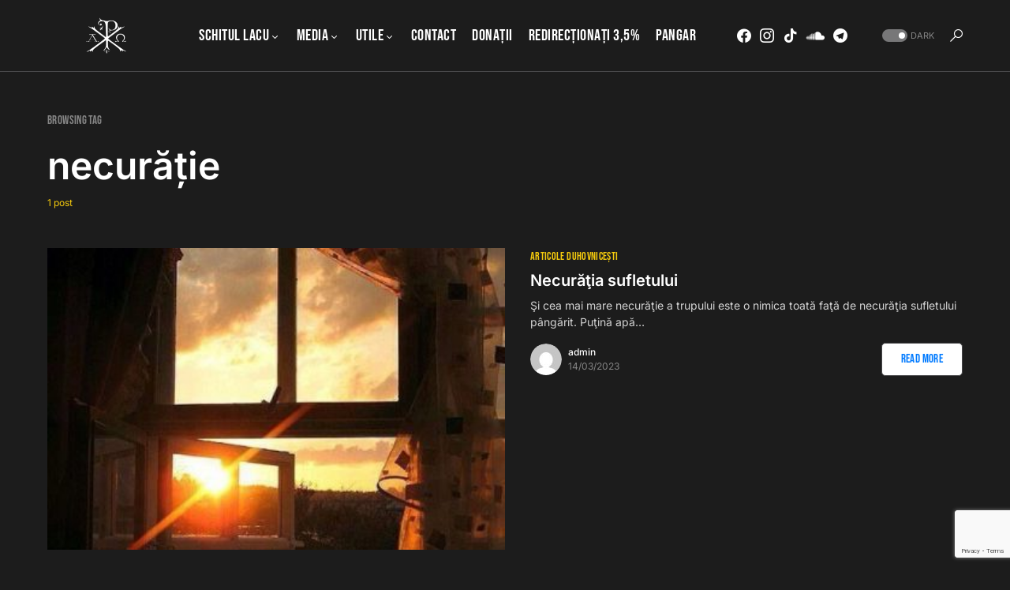

--- FILE ---
content_type: text/html; charset=UTF-8
request_url: https://marturieathonita.ro/tag/necuratie/
body_size: 17993
content:
<!doctype html>
<html dir="ltr" lang="en-US" prefix="og: https://ogp.me/ns# fb: http://ogp.me/ns/fb#">
<head>
	<meta charset="UTF-8" />
	<meta name="viewport" content="width=device-width, initial-scale=1" />
	<link rel="profile" href="https://gmpg.org/xfn/11" />
	<title>necurăție - Chilia &quot;Buna-Vestire&quot;</title>

		<!-- All in One SEO 4.9.2 - aioseo.com -->
	<meta name="robots" content="max-image-preview:large" />
	<link rel="canonical" href="https://marturieathonita.ro/tag/necuratie/" />
	<meta name="generator" content="All in One SEO (AIOSEO) 4.9.2" />
		<script type="application/ld+json" class="aioseo-schema">
			{"@context":"https:\/\/schema.org","@graph":[{"@type":"BreadcrumbList","@id":"https:\/\/marturieathonita.ro\/tag\/necuratie\/#breadcrumblist","itemListElement":[{"@type":"ListItem","@id":"https:\/\/marturieathonita.ro#listItem","position":1,"name":"Home","item":"https:\/\/marturieathonita.ro","nextItem":{"@type":"ListItem","@id":"https:\/\/marturieathonita.ro\/tag\/necuratie\/#listItem","name":"necur\u0103\u021bie"}},{"@type":"ListItem","@id":"https:\/\/marturieathonita.ro\/tag\/necuratie\/#listItem","position":2,"name":"necur\u0103\u021bie","previousItem":{"@type":"ListItem","@id":"https:\/\/marturieathonita.ro#listItem","name":"Home"}}]},{"@type":"CollectionPage","@id":"https:\/\/marturieathonita.ro\/tag\/necuratie\/#collectionpage","url":"https:\/\/marturieathonita.ro\/tag\/necuratie\/","name":"necur\u0103\u021bie - Chilia \"Buna-Vestire\"","inLanguage":"en-US","isPartOf":{"@id":"https:\/\/marturieathonita.ro\/#website"},"breadcrumb":{"@id":"https:\/\/marturieathonita.ro\/tag\/necuratie\/#breadcrumblist"}},{"@type":"Organization","@id":"https:\/\/marturieathonita.ro\/#organization","name":"Chilia \"Buna-Vestire\"","description":"Sf\u00e2ntul Munte Athos","url":"https:\/\/marturieathonita.ro\/","sameAs":["https:\/\/www.facebook.com\/marturieathonita.ro"]},{"@type":"WebSite","@id":"https:\/\/marturieathonita.ro\/#website","url":"https:\/\/marturieathonita.ro\/","name":"Chilia \"Buna-Vestire\"","description":"Sf\u00e2ntul Munte Athos","inLanguage":"en-US","publisher":{"@id":"https:\/\/marturieathonita.ro\/#organization"}}]}
		</script>
		<!-- All in One SEO -->

<link rel='dns-prefetch' href='//secure.gravatar.com' />
<link rel='dns-prefetch' href='//stats.wp.com' />
<link rel='preconnect' href='https://cdn.marturieathonita.ro' />
<link rel="alternate" type="application/rss+xml" title="Chilia &quot;Buna-Vestire&quot; &raquo; Feed" href="https://marturieathonita.ro/feed/" />
<link rel="alternate" type="application/rss+xml" title="Chilia &quot;Buna-Vestire&quot; &raquo; Comments Feed" href="https://marturieathonita.ro/comments/feed/" />
<link rel="alternate" type="application/rss+xml" title="Chilia &quot;Buna-Vestire&quot; &raquo; necurăție Tag Feed" href="https://marturieathonita.ro/tag/necuratie/feed/" />
			<link rel="preload" href="https://marturieathonita.ro/wp-content/plugins/canvas/assets/fonts/canvas-icons.woff" as="font" type="font/woff" crossorigin>
			<style id='wp-img-auto-sizes-contain-inline-css'>
img:is([sizes=auto i],[sizes^="auto," i]){contain-intrinsic-size:3000px 1500px}
/*# sourceURL=wp-img-auto-sizes-contain-inline-css */
</style>
<link rel='stylesheet' id='canvas-css' href='https://marturieathonita.ro/wp-content/plugins/canvas/assets/css/canvas.css?ver=2.5.1' media='all' />
<link rel='alternate stylesheet' id='powerkit-icons-css' href='https://marturieathonita.ro/wp-content/plugins/powerkit/assets/fonts/powerkit-icons.woff?ver=3.0.4' as='font' type='font/wof' crossorigin />
<link rel='stylesheet' id='powerkit-css' href='https://marturieathonita.ro/wp-content/plugins/powerkit/assets/css/powerkit.css?ver=3.0.4' media='all' />
<style id='wp-emoji-styles-inline-css'>

	img.wp-smiley, img.emoji {
		display: inline !important;
		border: none !important;
		box-shadow: none !important;
		height: 1em !important;
		width: 1em !important;
		margin: 0 0.07em !important;
		vertical-align: -0.1em !important;
		background: none !important;
		padding: 0 !important;
	}
/*# sourceURL=wp-emoji-styles-inline-css */
</style>
<style id='wp-block-library-inline-css'>
:root{--wp-block-synced-color:#7a00df;--wp-block-synced-color--rgb:122,0,223;--wp-bound-block-color:var(--wp-block-synced-color);--wp-editor-canvas-background:#ddd;--wp-admin-theme-color:#007cba;--wp-admin-theme-color--rgb:0,124,186;--wp-admin-theme-color-darker-10:#006ba1;--wp-admin-theme-color-darker-10--rgb:0,107,160.5;--wp-admin-theme-color-darker-20:#005a87;--wp-admin-theme-color-darker-20--rgb:0,90,135;--wp-admin-border-width-focus:2px}@media (min-resolution:192dpi){:root{--wp-admin-border-width-focus:1.5px}}.wp-element-button{cursor:pointer}:root .has-very-light-gray-background-color{background-color:#eee}:root .has-very-dark-gray-background-color{background-color:#313131}:root .has-very-light-gray-color{color:#eee}:root .has-very-dark-gray-color{color:#313131}:root .has-vivid-green-cyan-to-vivid-cyan-blue-gradient-background{background:linear-gradient(135deg,#00d084,#0693e3)}:root .has-purple-crush-gradient-background{background:linear-gradient(135deg,#34e2e4,#4721fb 50%,#ab1dfe)}:root .has-hazy-dawn-gradient-background{background:linear-gradient(135deg,#faaca8,#dad0ec)}:root .has-subdued-olive-gradient-background{background:linear-gradient(135deg,#fafae1,#67a671)}:root .has-atomic-cream-gradient-background{background:linear-gradient(135deg,#fdd79a,#004a59)}:root .has-nightshade-gradient-background{background:linear-gradient(135deg,#330968,#31cdcf)}:root .has-midnight-gradient-background{background:linear-gradient(135deg,#020381,#2874fc)}:root{--wp--preset--font-size--normal:16px;--wp--preset--font-size--huge:42px}.has-regular-font-size{font-size:1em}.has-larger-font-size{font-size:2.625em}.has-normal-font-size{font-size:var(--wp--preset--font-size--normal)}.has-huge-font-size{font-size:var(--wp--preset--font-size--huge)}.has-text-align-center{text-align:center}.has-text-align-left{text-align:left}.has-text-align-right{text-align:right}.has-fit-text{white-space:nowrap!important}#end-resizable-editor-section{display:none}.aligncenter{clear:both}.items-justified-left{justify-content:flex-start}.items-justified-center{justify-content:center}.items-justified-right{justify-content:flex-end}.items-justified-space-between{justify-content:space-between}.screen-reader-text{border:0;clip-path:inset(50%);height:1px;margin:-1px;overflow:hidden;padding:0;position:absolute;width:1px;word-wrap:normal!important}.screen-reader-text:focus{background-color:#ddd;clip-path:none;color:#444;display:block;font-size:1em;height:auto;left:5px;line-height:normal;padding:15px 23px 14px;text-decoration:none;top:5px;width:auto;z-index:100000}html :where(.has-border-color){border-style:solid}html :where([style*=border-top-color]){border-top-style:solid}html :where([style*=border-right-color]){border-right-style:solid}html :where([style*=border-bottom-color]){border-bottom-style:solid}html :where([style*=border-left-color]){border-left-style:solid}html :where([style*=border-width]){border-style:solid}html :where([style*=border-top-width]){border-top-style:solid}html :where([style*=border-right-width]){border-right-style:solid}html :where([style*=border-bottom-width]){border-bottom-style:solid}html :where([style*=border-left-width]){border-left-style:solid}html :where(img[class*=wp-image-]){height:auto;max-width:100%}:where(figure){margin:0 0 1em}html :where(.is-position-sticky){--wp-admin--admin-bar--position-offset:var(--wp-admin--admin-bar--height,0px)}@media screen and (max-width:600px){html :where(.is-position-sticky){--wp-admin--admin-bar--position-offset:0px}}

/*# sourceURL=wp-block-library-inline-css */
</style><style id='global-styles-inline-css'>
:root{--wp--preset--aspect-ratio--square: 1;--wp--preset--aspect-ratio--4-3: 4/3;--wp--preset--aspect-ratio--3-4: 3/4;--wp--preset--aspect-ratio--3-2: 3/2;--wp--preset--aspect-ratio--2-3: 2/3;--wp--preset--aspect-ratio--16-9: 16/9;--wp--preset--aspect-ratio--9-16: 9/16;--wp--preset--color--black: #000000;--wp--preset--color--cyan-bluish-gray: #abb8c3;--wp--preset--color--white: #FFFFFF;--wp--preset--color--pale-pink: #f78da7;--wp--preset--color--vivid-red: #cf2e2e;--wp--preset--color--luminous-vivid-orange: #ff6900;--wp--preset--color--luminous-vivid-amber: #fcb900;--wp--preset--color--light-green-cyan: #7bdcb5;--wp--preset--color--vivid-green-cyan: #00d084;--wp--preset--color--pale-cyan-blue: #8ed1fc;--wp--preset--color--vivid-cyan-blue: #0693e3;--wp--preset--color--vivid-purple: #9b51e0;--wp--preset--color--blue: #59BACC;--wp--preset--color--green: #58AD69;--wp--preset--color--orange: #FFBC49;--wp--preset--color--red: #e32c26;--wp--preset--color--gray-50: #f8f9fa;--wp--preset--color--gray-100: #f8f9fb;--wp--preset--color--gray-200: #e9ecef;--wp--preset--color--secondary: #818181;--wp--preset--gradient--vivid-cyan-blue-to-vivid-purple: linear-gradient(135deg,rgb(6,147,227) 0%,rgb(155,81,224) 100%);--wp--preset--gradient--light-green-cyan-to-vivid-green-cyan: linear-gradient(135deg,rgb(122,220,180) 0%,rgb(0,208,130) 100%);--wp--preset--gradient--luminous-vivid-amber-to-luminous-vivid-orange: linear-gradient(135deg,rgb(252,185,0) 0%,rgb(255,105,0) 100%);--wp--preset--gradient--luminous-vivid-orange-to-vivid-red: linear-gradient(135deg,rgb(255,105,0) 0%,rgb(207,46,46) 100%);--wp--preset--gradient--very-light-gray-to-cyan-bluish-gray: linear-gradient(135deg,rgb(238,238,238) 0%,rgb(169,184,195) 100%);--wp--preset--gradient--cool-to-warm-spectrum: linear-gradient(135deg,rgb(74,234,220) 0%,rgb(151,120,209) 20%,rgb(207,42,186) 40%,rgb(238,44,130) 60%,rgb(251,105,98) 80%,rgb(254,248,76) 100%);--wp--preset--gradient--blush-light-purple: linear-gradient(135deg,rgb(255,206,236) 0%,rgb(152,150,240) 100%);--wp--preset--gradient--blush-bordeaux: linear-gradient(135deg,rgb(254,205,165) 0%,rgb(254,45,45) 50%,rgb(107,0,62) 100%);--wp--preset--gradient--luminous-dusk: linear-gradient(135deg,rgb(255,203,112) 0%,rgb(199,81,192) 50%,rgb(65,88,208) 100%);--wp--preset--gradient--pale-ocean: linear-gradient(135deg,rgb(255,245,203) 0%,rgb(182,227,212) 50%,rgb(51,167,181) 100%);--wp--preset--gradient--electric-grass: linear-gradient(135deg,rgb(202,248,128) 0%,rgb(113,206,126) 100%);--wp--preset--gradient--midnight: linear-gradient(135deg,rgb(2,3,129) 0%,rgb(40,116,252) 100%);--wp--preset--font-size--small: 13px;--wp--preset--font-size--medium: 20px;--wp--preset--font-size--large: 36px;--wp--preset--font-size--x-large: 42px;--wp--preset--spacing--20: 0.44rem;--wp--preset--spacing--30: 0.67rem;--wp--preset--spacing--40: 1rem;--wp--preset--spacing--50: 1.5rem;--wp--preset--spacing--60: 2.25rem;--wp--preset--spacing--70: 3.38rem;--wp--preset--spacing--80: 5.06rem;--wp--preset--shadow--natural: 6px 6px 9px rgba(0, 0, 0, 0.2);--wp--preset--shadow--deep: 12px 12px 50px rgba(0, 0, 0, 0.4);--wp--preset--shadow--sharp: 6px 6px 0px rgba(0, 0, 0, 0.2);--wp--preset--shadow--outlined: 6px 6px 0px -3px rgb(255, 255, 255), 6px 6px rgb(0, 0, 0);--wp--preset--shadow--crisp: 6px 6px 0px rgb(0, 0, 0);}:where(.is-layout-flex){gap: 0.5em;}:where(.is-layout-grid){gap: 0.5em;}body .is-layout-flex{display: flex;}.is-layout-flex{flex-wrap: wrap;align-items: center;}.is-layout-flex > :is(*, div){margin: 0;}body .is-layout-grid{display: grid;}.is-layout-grid > :is(*, div){margin: 0;}:where(.wp-block-columns.is-layout-flex){gap: 2em;}:where(.wp-block-columns.is-layout-grid){gap: 2em;}:where(.wp-block-post-template.is-layout-flex){gap: 1.25em;}:where(.wp-block-post-template.is-layout-grid){gap: 1.25em;}.has-black-color{color: var(--wp--preset--color--black) !important;}.has-cyan-bluish-gray-color{color: var(--wp--preset--color--cyan-bluish-gray) !important;}.has-white-color{color: var(--wp--preset--color--white) !important;}.has-pale-pink-color{color: var(--wp--preset--color--pale-pink) !important;}.has-vivid-red-color{color: var(--wp--preset--color--vivid-red) !important;}.has-luminous-vivid-orange-color{color: var(--wp--preset--color--luminous-vivid-orange) !important;}.has-luminous-vivid-amber-color{color: var(--wp--preset--color--luminous-vivid-amber) !important;}.has-light-green-cyan-color{color: var(--wp--preset--color--light-green-cyan) !important;}.has-vivid-green-cyan-color{color: var(--wp--preset--color--vivid-green-cyan) !important;}.has-pale-cyan-blue-color{color: var(--wp--preset--color--pale-cyan-blue) !important;}.has-vivid-cyan-blue-color{color: var(--wp--preset--color--vivid-cyan-blue) !important;}.has-vivid-purple-color{color: var(--wp--preset--color--vivid-purple) !important;}.has-black-background-color{background-color: var(--wp--preset--color--black) !important;}.has-cyan-bluish-gray-background-color{background-color: var(--wp--preset--color--cyan-bluish-gray) !important;}.has-white-background-color{background-color: var(--wp--preset--color--white) !important;}.has-pale-pink-background-color{background-color: var(--wp--preset--color--pale-pink) !important;}.has-vivid-red-background-color{background-color: var(--wp--preset--color--vivid-red) !important;}.has-luminous-vivid-orange-background-color{background-color: var(--wp--preset--color--luminous-vivid-orange) !important;}.has-luminous-vivid-amber-background-color{background-color: var(--wp--preset--color--luminous-vivid-amber) !important;}.has-light-green-cyan-background-color{background-color: var(--wp--preset--color--light-green-cyan) !important;}.has-vivid-green-cyan-background-color{background-color: var(--wp--preset--color--vivid-green-cyan) !important;}.has-pale-cyan-blue-background-color{background-color: var(--wp--preset--color--pale-cyan-blue) !important;}.has-vivid-cyan-blue-background-color{background-color: var(--wp--preset--color--vivid-cyan-blue) !important;}.has-vivid-purple-background-color{background-color: var(--wp--preset--color--vivid-purple) !important;}.has-black-border-color{border-color: var(--wp--preset--color--black) !important;}.has-cyan-bluish-gray-border-color{border-color: var(--wp--preset--color--cyan-bluish-gray) !important;}.has-white-border-color{border-color: var(--wp--preset--color--white) !important;}.has-pale-pink-border-color{border-color: var(--wp--preset--color--pale-pink) !important;}.has-vivid-red-border-color{border-color: var(--wp--preset--color--vivid-red) !important;}.has-luminous-vivid-orange-border-color{border-color: var(--wp--preset--color--luminous-vivid-orange) !important;}.has-luminous-vivid-amber-border-color{border-color: var(--wp--preset--color--luminous-vivid-amber) !important;}.has-light-green-cyan-border-color{border-color: var(--wp--preset--color--light-green-cyan) !important;}.has-vivid-green-cyan-border-color{border-color: var(--wp--preset--color--vivid-green-cyan) !important;}.has-pale-cyan-blue-border-color{border-color: var(--wp--preset--color--pale-cyan-blue) !important;}.has-vivid-cyan-blue-border-color{border-color: var(--wp--preset--color--vivid-cyan-blue) !important;}.has-vivid-purple-border-color{border-color: var(--wp--preset--color--vivid-purple) !important;}.has-vivid-cyan-blue-to-vivid-purple-gradient-background{background: var(--wp--preset--gradient--vivid-cyan-blue-to-vivid-purple) !important;}.has-light-green-cyan-to-vivid-green-cyan-gradient-background{background: var(--wp--preset--gradient--light-green-cyan-to-vivid-green-cyan) !important;}.has-luminous-vivid-amber-to-luminous-vivid-orange-gradient-background{background: var(--wp--preset--gradient--luminous-vivid-amber-to-luminous-vivid-orange) !important;}.has-luminous-vivid-orange-to-vivid-red-gradient-background{background: var(--wp--preset--gradient--luminous-vivid-orange-to-vivid-red) !important;}.has-very-light-gray-to-cyan-bluish-gray-gradient-background{background: var(--wp--preset--gradient--very-light-gray-to-cyan-bluish-gray) !important;}.has-cool-to-warm-spectrum-gradient-background{background: var(--wp--preset--gradient--cool-to-warm-spectrum) !important;}.has-blush-light-purple-gradient-background{background: var(--wp--preset--gradient--blush-light-purple) !important;}.has-blush-bordeaux-gradient-background{background: var(--wp--preset--gradient--blush-bordeaux) !important;}.has-luminous-dusk-gradient-background{background: var(--wp--preset--gradient--luminous-dusk) !important;}.has-pale-ocean-gradient-background{background: var(--wp--preset--gradient--pale-ocean) !important;}.has-electric-grass-gradient-background{background: var(--wp--preset--gradient--electric-grass) !important;}.has-midnight-gradient-background{background: var(--wp--preset--gradient--midnight) !important;}.has-small-font-size{font-size: var(--wp--preset--font-size--small) !important;}.has-medium-font-size{font-size: var(--wp--preset--font-size--medium) !important;}.has-large-font-size{font-size: var(--wp--preset--font-size--large) !important;}.has-x-large-font-size{font-size: var(--wp--preset--font-size--x-large) !important;}
/*# sourceURL=global-styles-inline-css */
</style>

<style id='classic-theme-styles-inline-css'>
/*! This file is auto-generated */
.wp-block-button__link{color:#fff;background-color:#32373c;border-radius:9999px;box-shadow:none;text-decoration:none;padding:calc(.667em + 2px) calc(1.333em + 2px);font-size:1.125em}.wp-block-file__button{background:#32373c;color:#fff;text-decoration:none}
/*# sourceURL=/wp-includes/css/classic-themes.min.css */
</style>
<link rel='stylesheet' id='canvas-block-posts-sidebar-css' href='https://marturieathonita.ro/wp-content/plugins/canvas/components/posts/block-posts-sidebar/block-posts-sidebar.css?ver=1756972276' media='all' />
<link rel='stylesheet' id='canvas-block-heading-style-css' href='https://marturieathonita.ro/wp-content/plugins/canvas/components/content-formatting/block-heading/block.css?ver=1756972276' media='all' />
<link rel='stylesheet' id='canvas-block-list-style-css' href='https://marturieathonita.ro/wp-content/plugins/canvas/components/content-formatting/block-list/block.css?ver=1756972276' media='all' />
<link rel='stylesheet' id='canvas-block-paragraph-style-css' href='https://marturieathonita.ro/wp-content/plugins/canvas/components/content-formatting/block-paragraph/block.css?ver=1756972276' media='all' />
<link rel='stylesheet' id='canvas-block-separator-style-css' href='https://marturieathonita.ro/wp-content/plugins/canvas/components/content-formatting/block-separator/block.css?ver=1756972276' media='all' />
<link rel='stylesheet' id='canvas-block-group-style-css' href='https://marturieathonita.ro/wp-content/plugins/canvas/components/basic-elements/block-group/block.css?ver=1756972276' media='all' />
<link rel='stylesheet' id='canvas-block-cover-style-css' href='https://marturieathonita.ro/wp-content/plugins/canvas/components/basic-elements/block-cover/block.css?ver=1756972276' media='all' />
<link rel='stylesheet' id='bwg_fonts-css' href='https://marturieathonita.ro/wp-content/plugins/photo-gallery/css/bwg-fonts/fonts.css?ver=0.0.1' media='all' />
<link rel='stylesheet' id='sumoselect-css' href='https://marturieathonita.ro/wp-content/plugins/photo-gallery/css/sumoselect.min.css?ver=3.4.6' media='all' />
<link rel='stylesheet' id='mCustomScrollbar-css' href='https://marturieathonita.ro/wp-content/plugins/photo-gallery/css/jquery.mCustomScrollbar.min.css?ver=3.1.5' media='all' />
<link rel='stylesheet' id='bwg_googlefonts-css' href='https://fonts.googleapis.com/css?family=Ubuntu&#038;subset=greek,latin,greek-ext,vietnamese,cyrillic-ext,latin-ext,cyrillic' media='all' />
<link rel='stylesheet' id='bwg_frontend-css' href='https://marturieathonita.ro/wp-content/plugins/photo-gallery/css/styles.min.css?ver=1.8.35' media='all' />
<link rel='stylesheet' id='powerkit-basic-elements-css' href='https://marturieathonita.ro/wp-content/plugins/powerkit/modules/basic-elements/public/css/public-powerkit-basic-elements.css?ver=3.0.4' media='screen' />
<link rel='stylesheet' id='powerkit-content-formatting-css' href='https://marturieathonita.ro/wp-content/plugins/powerkit/modules/content-formatting/public/css/public-powerkit-content-formatting.css?ver=3.0.4' media='all' />
<link rel='stylesheet' id='powerkit-сontributors-css' href='https://marturieathonita.ro/wp-content/plugins/powerkit/modules/contributors/public/css/public-powerkit-contributors.css?ver=3.0.4' media='all' />
<link rel='stylesheet' id='powerkit-facebook-css' href='https://marturieathonita.ro/wp-content/plugins/powerkit/modules/facebook/public/css/public-powerkit-facebook.css?ver=3.0.4' media='all' />
<link rel='stylesheet' id='powerkit-featured-categories-css' href='https://marturieathonita.ro/wp-content/plugins/powerkit/modules/featured-categories/public/css/public-powerkit-featured-categories.css?ver=3.0.4' media='all' />
<link rel='stylesheet' id='powerkit-inline-posts-css' href='https://marturieathonita.ro/wp-content/plugins/powerkit/modules/inline-posts/public/css/public-powerkit-inline-posts.css?ver=3.0.4' media='all' />
<link rel='stylesheet' id='powerkit-instagram-css' href='https://marturieathonita.ro/wp-content/plugins/powerkit/modules/instagram/public/css/public-powerkit-instagram.css?ver=3.0.4' media='all' />
<link rel='stylesheet' id='powerkit-justified-gallery-css' href='https://marturieathonita.ro/wp-content/plugins/powerkit/modules/justified-gallery/public/css/public-powerkit-justified-gallery.css?ver=3.0.4' media='all' />
<link rel='stylesheet' id='glightbox-css' href='https://marturieathonita.ro/wp-content/plugins/powerkit/modules/lightbox/public/css/glightbox.min.css?ver=3.0.4' media='all' />
<link rel='stylesheet' id='powerkit-lightbox-css' href='https://marturieathonita.ro/wp-content/plugins/powerkit/modules/lightbox/public/css/public-powerkit-lightbox.css?ver=3.0.4' media='all' />
<link rel='stylesheet' id='powerkit-opt-in-forms-css' href='https://marturieathonita.ro/wp-content/plugins/powerkit/modules/opt-in-forms/public/css/public-powerkit-opt-in-forms.css?ver=3.0.4' media='all' />
<link rel='stylesheet' id='powerkit-widget-posts-css' href='https://marturieathonita.ro/wp-content/plugins/powerkit/modules/posts/public/css/public-powerkit-widget-posts.css?ver=3.0.4' media='all' />
<link rel='stylesheet' id='powerkit-scroll-to-top-css' href='https://marturieathonita.ro/wp-content/plugins/powerkit/modules/scroll-to-top/public/css/public-powerkit-scroll-to-top.css?ver=3.0.4' media='all' />
<link rel='stylesheet' id='powerkit-share-buttons-css' href='https://marturieathonita.ro/wp-content/plugins/powerkit/modules/share-buttons/public/css/public-powerkit-share-buttons.css?ver=3.0.4' media='all' />
<link rel='stylesheet' id='powerkit-slider-gallery-css' href='https://marturieathonita.ro/wp-content/plugins/powerkit/modules/slider-gallery/public/css/public-powerkit-slider-gallery.css?ver=3.0.4' media='all' />
<link rel='stylesheet' id='powerkit-social-links-css' href='https://marturieathonita.ro/wp-content/plugins/powerkit/modules/social-links/public/css/public-powerkit-social-links.css?ver=3.0.4' media='all' />
<link rel='stylesheet' id='powerkit-widget-about-css' href='https://marturieathonita.ro/wp-content/plugins/powerkit/modules/widget-about/public/css/public-powerkit-widget-about.css?ver=3.0.4' media='all' />
<link rel='stylesheet' id='csco-styles-css' href='https://cdn.marturieathonita.ro/wp-content/themes/marturie/style.css?ver=1.0.9' media='all' />
<style id='csco-styles-inline-css'>
:root { --social-links-label: "CONNECT"; }
.searchwp-live-search-no-min-chars:after { content: "Continue typing" }
/*# sourceURL=csco-styles-inline-css */
</style>
<link rel='stylesheet' id='tablepress-default-css' href='https://marturieathonita.ro/wp-content/tablepress-combined.min.css?ver=85' media='all' />
<script src="https://cdn.marturieathonita.ro/wp-includes/js/jquery/jquery.min.js?ver=3.7.1" id="jquery-core-js"></script>
<script src="https://cdn.marturieathonita.ro/wp-includes/js/jquery/jquery-migrate.min.js?ver=3.4.1" id="jquery-migrate-js"></script>
<script src="https://marturieathonita.ro/wp-content/plugins/photo-gallery/js/jquery.sumoselect.min.js?ver=3.4.6" id="sumoselect-js"></script>
<script src="https://marturieathonita.ro/wp-content/plugins/photo-gallery/js/tocca.min.js?ver=2.0.9" id="bwg_mobile-js"></script>
<script src="https://marturieathonita.ro/wp-content/plugins/photo-gallery/js/jquery.mCustomScrollbar.concat.min.js?ver=3.1.5" id="mCustomScrollbar-js"></script>
<script src="https://marturieathonita.ro/wp-content/plugins/photo-gallery/js/jquery.fullscreen.min.js?ver=0.6.0" id="jquery-fullscreen-js"></script>
<script id="bwg_frontend-js-extra">
var bwg_objectsL10n = {"bwg_field_required":"field is required.","bwg_mail_validation":"This is not a valid email address.","bwg_search_result":"There are no images matching your search.","bwg_select_tag":"Select Tag","bwg_order_by":"Order By","bwg_search":"Search","bwg_show_ecommerce":"Show Ecommerce","bwg_hide_ecommerce":"Hide Ecommerce","bwg_show_comments":"Show Comments","bwg_hide_comments":"Hide Comments","bwg_restore":"Restore","bwg_maximize":"Maximize","bwg_fullscreen":"Fullscreen","bwg_exit_fullscreen":"Exit Fullscreen","bwg_search_tag":"SEARCH...","bwg_tag_no_match":"No tags found","bwg_all_tags_selected":"All tags selected","bwg_tags_selected":"tags selected","play":"Play","pause":"Pause","is_pro":"","bwg_play":"Play","bwg_pause":"Pause","bwg_hide_info":"Hide info","bwg_show_info":"Show info","bwg_hide_rating":"Hide rating","bwg_show_rating":"Show rating","ok":"Ok","cancel":"Cancel","select_all":"Select all","lazy_load":"0","lazy_loader":"https://marturieathonita.ro/wp-content/plugins/photo-gallery/images/ajax_loader.png","front_ajax":"0","bwg_tag_see_all":"see all tags","bwg_tag_see_less":"see less tags"};
//# sourceURL=bwg_frontend-js-extra
</script>
<script src="https://marturieathonita.ro/wp-content/plugins/photo-gallery/js/scripts.min.js?ver=1.8.35" id="bwg_frontend-js"></script>
<link rel="https://api.w.org/" href="https://marturieathonita.ro/wp-json/" /><link rel="alternate" title="JSON" type="application/json" href="https://marturieathonita.ro/wp-json/wp/v2/tags/9906" /><link rel="EditURI" type="application/rsd+xml" title="RSD" href="https://marturieathonita.ro/xmlrpc.php?rsd" />

	<style>img#wpstats{display:none}</style>
		<link rel="llms-sitemap" href="https://marturieathonita.ro/llms.txt" />
<style id='csco-theme-typography'>
	:root {
		/* Base Font */
		--cs-font-base-family: Inter;
		--cs-font-base-size: 1rem;
		--cs-font-base-weight: 400;
		--cs-font-base-style: normal;
		--cs-font-base-letter-spacing: normal;
		--cs-font-base-line-height: 1.5;

		/* Primary Font */
		--cs-font-primary-family: Bebas Neue;
		--cs-font-primary-size: 0.9375rem;
		--cs-font-primary-weight: 400;
		--cs-font-primary-style: normal;
		--cs-font-primary-letter-spacing: 0.025em;
		--cs-font-primary-text-transform: none;

		/* Secondary Font */
		--cs-font-secondary-family: Inter;
		--cs-font-secondary-size: 0.75rem;
		--cs-font-secondary-weight: 400;
		--cs-font-secondary-style: normal;
		--cs-font-secondary-letter-spacing: normal;
		--cs-font-secondary-text-transform: none;

		/* Category Font */
		--cs-font-category-family: Bebas Neue;
		--cs-font-category-size: 0.875rem;
		--cs-font-category-weight: 400;
		--cs-font-category-style: normal;
		--cs-font-category-letter-spacing: 0.025em;
		--cs-font-category-text-transform: uppercase;

		/* Post Meta Font */
		--cs-font-post-meta-family: Inter;
		--cs-font-post-meta-size: 0.75rem;
		--cs-font-post-meta-weight: 400;
		--cs-font-post-meta-style: normal;
		--cs-font-post-meta-letter-spacing: normal;
		--cs-font-post-meta-text-transform: none;

		/* Input Font */
		--cs-font-input-family: Inter;
		--cs-font-input-size: 0.75rem;
		--cs-font-input-weight: 400;
		--cs-font-input-style: normal;
		--cs-font-input-letter-spacing: normal;
		--cs-font-input-text-transform: none;

		/* Post Subbtitle */
		--cs-font-post-subtitle-family: inherit;
		--cs-font-post-subtitle-size: 1.5rem;
		--cs-font-post-subtitle-letter-spacing: normal;

		/* Post Content */
		--cs-font-post-content-family: Inter;
		--cs-font-post-content-size: 1rem;
		--cs-font-post-content-letter-spacing: normal;

		/* Summary */
		--cs-font-entry-summary-family: Inter;
		--cs-font-entry-summary-size: 1.5rem;
		--cs-font-entry-summary-letter-spacing: normal;

		/* Entry Excerpt */
		--cs-font-entry-excerpt-family: Inter;
		--cs-font-entry-excerpt-size: 0.875rem;
		--cs-font-entry-excerpt-letter-spacing: normal;


		/* Logos --------------- */

		/* Main Logo */
		--cs-font-main-logo-family: Inter;
		--cs-font-main-logo-size: 1.25rem;
		--cs-font-main-logo-weight: 500;
		--cs-font-main-logo-style: normal;
		--cs-font-main-logo-letter-spacing: normal;
		--cs-font-main-logo-text-transform: none;

		/* Large Logo */
		--cs-font-large-logo-family: Inter;
		--cs-font-large-logo-size: 1.5rem;
		--cs-font-large-logo-weight: 500;
		--cs-font-large-logo-style: normal;
		--cs-font-large-logo-letter-spacing: normal;
		--cs-font-large-logo-text-transform: none;

		/* Footer Logo */
		--cs-font-footer-logo-family: Inter;
		--cs-font-footer-logo-size: 1.25rem;
		--cs-font-footer-logo-weight: 500;
		--cs-font-footer-logo-style: normal;
		--cs-font-footer-logo-letter-spacing: normal;
		--cs-font-footer-logo-text-transform: none;

		/* Headings --------------- */

		/* Headings */
		--cs-font-headings-family: Inter;
		--cs-font-headings-weight: 600;
		--cs-font-headings-style: normal;
		--cs-font-headings-line-height: 1.25;
		--cs-font-headings-letter-spacing: normal;
		--cs-font-headings-text-transform: none;

		/* Menu Font --------------- */

		/* Menu */
		/* Used for main top level menu elements. */
		--cs-font-menu-family: Bebas Neue;
		--cs-font-menu-size: 1.25rem;
		--cs-font-menu-weight: 400;
		--cs-font-menu-style: normal;
		--cs-font-menu-letter-spacing: 0.025em;
		--cs-font-menu-text-transform: none;

		/* Submenu Font */
		/* Used for submenu elements. */
		--cs-font-submenu-family: Inter;
		--cs-font-submenu-size: 0.875rem;
		--cs-font-submenu-weight: 400;
		--cs-font-submenu-style: normal;
		--cs-font-submenu-letter-spacing: 0px;
		--cs-font-submenu-text-transform: none;

		/* Section Headings --------------- */
		--cs-font-section-headings-family: Bebas Neue;
		--cs-font-section-headings-size: 1.75rem;
		--cs-font-section-headings-weight: 400;
		--cs-font-section-headings-style: normal;
		--cs-font-section-headings-letter-spacing: normal;
		--cs-font-section-headings-text-transform: none;

		--cs-font-section-subheadings-family: Inter;
		--cs-font-section-subheadings-size: 0.75rem;
		--cs-font-section-subheadings-weight: 500;
		--cs-font-section-subheadings-style: normal;
		--cs-font-section-subheadings-letter-spacing: normal;
		--cs-font-section-subheadings-text-transform: uppercase;
	}

	</style>
      <meta name="onesignal" content="wordpress-plugin"/>
            <script>

      window.OneSignalDeferred = window.OneSignalDeferred || [];

      OneSignalDeferred.push(function(OneSignal) {
        var oneSignal_options = {};
        window._oneSignalInitOptions = oneSignal_options;

        oneSignal_options['serviceWorkerParam'] = { scope: '/' };
oneSignal_options['serviceWorkerPath'] = 'OneSignalSDKWorker.js.php';

        OneSignal.Notifications.setDefaultUrl("https://marturieathonita.ro");

        oneSignal_options['wordpress'] = true;
oneSignal_options['appId'] = '6f4dc99c-e031-47fa-b509-0691e21a3aa3';
oneSignal_options['allowLocalhostAsSecureOrigin'] = true;
oneSignal_options['welcomeNotification'] = { };
oneSignal_options['welcomeNotification']['title'] = "";
oneSignal_options['welcomeNotification']['message'] = "Multumim pentru abonare !";
oneSignal_options['path'] = "https://marturieathonita.ro/wp-content/plugins/onesignal-free-web-push-notifications/sdk_files/";
oneSignal_options['persistNotification'] = false;
oneSignal_options['promptOptions'] = { };
              OneSignal.init(window._oneSignalInitOptions);
              OneSignal.Slidedown.promptPush()      });

      function documentInitOneSignal() {
        var oneSignal_elements = document.getElementsByClassName("OneSignal-prompt");

        var oneSignalLinkClickHandler = function(event) { OneSignal.Notifications.requestPermission(); event.preventDefault(); };        for(var i = 0; i < oneSignal_elements.length; i++)
          oneSignal_elements[i].addEventListener('click', oneSignalLinkClickHandler, false);
      }

      if (document.readyState === 'complete') {
           documentInitOneSignal();
      }
      else {
           window.addEventListener("load", function(event){
               documentInitOneSignal();
          });
      }
    </script>
<link rel="icon" href="https://cdn.marturieathonita.ro/wp-content/uploads/2018/03/cropped-logo-ma-s-32x32.png" sizes="32x32" />
<link rel="icon" href="https://cdn.marturieathonita.ro/wp-content/uploads/2018/03/cropped-logo-ma-s-192x192.png" sizes="192x192" />
<link rel="apple-touch-icon" href="https://cdn.marturieathonita.ro/wp-content/uploads/2018/03/cropped-logo-ma-s-180x180.png" />
<meta name="msapplication-TileImage" content="https://cdn.marturieathonita.ro/wp-content/uploads/2018/03/cropped-logo-ma-s-270x270.png" />
<style id="kirki-inline-styles">:root, [data-site-scheme="default"]{--cs-color-site-background:#FFFFFF;--cs-color-search-background:#FFFFFF;--cs-color-topbar-background:#3d3c3c;--cs-color-header-background:#ffffff;--cs-color-submenu-background:#FFFFFF;--cs-color-footer-background:#f8f9fa;}:root, [data-scheme="default"]{--cs-color-accent:#f23a3a;--cs-color-accent-contrast:#FFFFFF;--cs-color-secondary:#818181;--cs-palette-color-secondary:#818181;--cs-color-secondary-contrast:#000000;--cs-color-category:#f23a3a;--cs-color-category-hover:#818181;--cs-color-button:#007AFF;--cs-color-button-contrast:#FFFFFF;--cs-color-button-hover:#004eff;--cs-color-button-hover-contrast:#FFFFFF;--cs-color-overlay-background:rgba(49,50,54,0.4);}:root .cs-posts-area-posts .cs-entry__title, [data-scheme="default"] .cs-posts-area-posts .cs-entry__title, :root .cs-entry__prev-next .cs-entry__title, [data-scheme="default"] .cs-entry__prev-next .cs-entry__title, :root .cs-entry__post-related .cs-entry__title, [data-scheme="default"] .cs-entry__post-related .cs-entry__title{--cs-color-title:#000000;--cs-color-title-hover:#818181;}[data-site-scheme="dark"]{--cs-color-site-background:#1c1c1c;--cs-color-search-background:#333335;--cs-color-topbar-background:#000000;--cs-color-header-background:#1c1c1c;--cs-color-submenu-background:#1c1c1c;--cs-color-footer-background:#1c1c1c;}[data-scheme="dark"]{--cs-color-accent:#f6cb0d;--cs-color-accent-contrast:#FFFFFF;--cs-color-secondary:#858585;--cs-palette-color-secondary:#858585;--cs-color-secondary-contrast:#000000;--cs-color-category:#f6cb0d;--cs-color-category-hover:#818181;--cs-color-button:#007AFF;--cs-color-button-contrast:#FFFFFF;--cs-color-button-hover:#004eff;--cs-color-button-hover-contrast:#FFFFFF;--cs-color-overlay-background:rgba(49,50,54,0.4);}[data-scheme="dark"] .cs-posts-area-posts .cs-entry__title, [data-scheme="dark"] .cs-entry__prev-next .cs-entry__title, [data-scheme="dark"] .cs-entry__post-related .cs-entry__title{--cs-color-title:#ffffff;--cs-color-title-hover:#858585;}:root{--cs-common-border-radius:0px;--cs-primary-border-radius:5px;--cs-secondary-border-radius:5px;--cs-additional-border-radius:5px;--cs-image-border-radius:0px;--cs-header-topbar-height:50px;--cs-header-initial-height:90px;--cs-header-height:60px;--cs-header-border-width:1px;}.cs-posts-area__home.cs-posts-area__grid{--cs-posts-area-grid-columns-const:2!important;--cs-posts-area-grid-columns:2!important;}.cs-posts-area__archive.cs-posts-area__grid{--cs-posts-area-grid-columns-const:2!important;--cs-posts-area-grid-columns:2!important;}@media (max-width: 1019px){.cs-posts-area__home.cs-posts-area__grid{--cs-posts-area-grid-columns:2!important;}.cs-posts-area__archive.cs-posts-area__grid{--cs-posts-area-grid-columns:2!important;}}@media (max-width: 599px){.cs-posts-area__home.cs-posts-area__grid{--cs-posts-area-grid-columns:1!important;}.cs-posts-area__archive.cs-posts-area__grid{--cs-posts-area-grid-columns:1!important;}}/* cyrillic-ext */
@font-face {
  font-family: 'Inter';
  font-style: normal;
  font-weight: 400;
  font-display: swap;
  src: url(https://marturieathonita.ro/wp-content/fonts/inter/UcC73FwrK3iLTeHuS_nVMrMxCp50SjIa2JL7SUc.woff2) format('woff2');
  unicode-range: U+0460-052F, U+1C80-1C8A, U+20B4, U+2DE0-2DFF, U+A640-A69F, U+FE2E-FE2F;
}
/* cyrillic */
@font-face {
  font-family: 'Inter';
  font-style: normal;
  font-weight: 400;
  font-display: swap;
  src: url(https://marturieathonita.ro/wp-content/fonts/inter/UcC73FwrK3iLTeHuS_nVMrMxCp50SjIa0ZL7SUc.woff2) format('woff2');
  unicode-range: U+0301, U+0400-045F, U+0490-0491, U+04B0-04B1, U+2116;
}
/* greek-ext */
@font-face {
  font-family: 'Inter';
  font-style: normal;
  font-weight: 400;
  font-display: swap;
  src: url(https://marturieathonita.ro/wp-content/fonts/inter/UcC73FwrK3iLTeHuS_nVMrMxCp50SjIa2ZL7SUc.woff2) format('woff2');
  unicode-range: U+1F00-1FFF;
}
/* greek */
@font-face {
  font-family: 'Inter';
  font-style: normal;
  font-weight: 400;
  font-display: swap;
  src: url(https://marturieathonita.ro/wp-content/fonts/inter/UcC73FwrK3iLTeHuS_nVMrMxCp50SjIa1pL7SUc.woff2) format('woff2');
  unicode-range: U+0370-0377, U+037A-037F, U+0384-038A, U+038C, U+038E-03A1, U+03A3-03FF;
}
/* vietnamese */
@font-face {
  font-family: 'Inter';
  font-style: normal;
  font-weight: 400;
  font-display: swap;
  src: url(https://marturieathonita.ro/wp-content/fonts/inter/UcC73FwrK3iLTeHuS_nVMrMxCp50SjIa2pL7SUc.woff2) format('woff2');
  unicode-range: U+0102-0103, U+0110-0111, U+0128-0129, U+0168-0169, U+01A0-01A1, U+01AF-01B0, U+0300-0301, U+0303-0304, U+0308-0309, U+0323, U+0329, U+1EA0-1EF9, U+20AB;
}
/* latin-ext */
@font-face {
  font-family: 'Inter';
  font-style: normal;
  font-weight: 400;
  font-display: swap;
  src: url(https://marturieathonita.ro/wp-content/fonts/inter/UcC73FwrK3iLTeHuS_nVMrMxCp50SjIa25L7SUc.woff2) format('woff2');
  unicode-range: U+0100-02BA, U+02BD-02C5, U+02C7-02CC, U+02CE-02D7, U+02DD-02FF, U+0304, U+0308, U+0329, U+1D00-1DBF, U+1E00-1E9F, U+1EF2-1EFF, U+2020, U+20A0-20AB, U+20AD-20C0, U+2113, U+2C60-2C7F, U+A720-A7FF;
}
/* latin */
@font-face {
  font-family: 'Inter';
  font-style: normal;
  font-weight: 400;
  font-display: swap;
  src: url(https://marturieathonita.ro/wp-content/fonts/inter/UcC73FwrK3iLTeHuS_nVMrMxCp50SjIa1ZL7.woff2) format('woff2');
  unicode-range: U+0000-00FF, U+0131, U+0152-0153, U+02BB-02BC, U+02C6, U+02DA, U+02DC, U+0304, U+0308, U+0329, U+2000-206F, U+20AC, U+2122, U+2191, U+2193, U+2212, U+2215, U+FEFF, U+FFFD;
}
/* cyrillic-ext */
@font-face {
  font-family: 'Inter';
  font-style: normal;
  font-weight: 500;
  font-display: swap;
  src: url(https://marturieathonita.ro/wp-content/fonts/inter/UcC73FwrK3iLTeHuS_nVMrMxCp50SjIa2JL7SUc.woff2) format('woff2');
  unicode-range: U+0460-052F, U+1C80-1C8A, U+20B4, U+2DE0-2DFF, U+A640-A69F, U+FE2E-FE2F;
}
/* cyrillic */
@font-face {
  font-family: 'Inter';
  font-style: normal;
  font-weight: 500;
  font-display: swap;
  src: url(https://marturieathonita.ro/wp-content/fonts/inter/UcC73FwrK3iLTeHuS_nVMrMxCp50SjIa0ZL7SUc.woff2) format('woff2');
  unicode-range: U+0301, U+0400-045F, U+0490-0491, U+04B0-04B1, U+2116;
}
/* greek-ext */
@font-face {
  font-family: 'Inter';
  font-style: normal;
  font-weight: 500;
  font-display: swap;
  src: url(https://marturieathonita.ro/wp-content/fonts/inter/UcC73FwrK3iLTeHuS_nVMrMxCp50SjIa2ZL7SUc.woff2) format('woff2');
  unicode-range: U+1F00-1FFF;
}
/* greek */
@font-face {
  font-family: 'Inter';
  font-style: normal;
  font-weight: 500;
  font-display: swap;
  src: url(https://marturieathonita.ro/wp-content/fonts/inter/UcC73FwrK3iLTeHuS_nVMrMxCp50SjIa1pL7SUc.woff2) format('woff2');
  unicode-range: U+0370-0377, U+037A-037F, U+0384-038A, U+038C, U+038E-03A1, U+03A3-03FF;
}
/* vietnamese */
@font-face {
  font-family: 'Inter';
  font-style: normal;
  font-weight: 500;
  font-display: swap;
  src: url(https://marturieathonita.ro/wp-content/fonts/inter/UcC73FwrK3iLTeHuS_nVMrMxCp50SjIa2pL7SUc.woff2) format('woff2');
  unicode-range: U+0102-0103, U+0110-0111, U+0128-0129, U+0168-0169, U+01A0-01A1, U+01AF-01B0, U+0300-0301, U+0303-0304, U+0308-0309, U+0323, U+0329, U+1EA0-1EF9, U+20AB;
}
/* latin-ext */
@font-face {
  font-family: 'Inter';
  font-style: normal;
  font-weight: 500;
  font-display: swap;
  src: url(https://marturieathonita.ro/wp-content/fonts/inter/UcC73FwrK3iLTeHuS_nVMrMxCp50SjIa25L7SUc.woff2) format('woff2');
  unicode-range: U+0100-02BA, U+02BD-02C5, U+02C7-02CC, U+02CE-02D7, U+02DD-02FF, U+0304, U+0308, U+0329, U+1D00-1DBF, U+1E00-1E9F, U+1EF2-1EFF, U+2020, U+20A0-20AB, U+20AD-20C0, U+2113, U+2C60-2C7F, U+A720-A7FF;
}
/* latin */
@font-face {
  font-family: 'Inter';
  font-style: normal;
  font-weight: 500;
  font-display: swap;
  src: url(https://marturieathonita.ro/wp-content/fonts/inter/UcC73FwrK3iLTeHuS_nVMrMxCp50SjIa1ZL7.woff2) format('woff2');
  unicode-range: U+0000-00FF, U+0131, U+0152-0153, U+02BB-02BC, U+02C6, U+02DA, U+02DC, U+0304, U+0308, U+0329, U+2000-206F, U+20AC, U+2122, U+2191, U+2193, U+2212, U+2215, U+FEFF, U+FFFD;
}
/* cyrillic-ext */
@font-face {
  font-family: 'Inter';
  font-style: normal;
  font-weight: 600;
  font-display: swap;
  src: url(https://marturieathonita.ro/wp-content/fonts/inter/UcC73FwrK3iLTeHuS_nVMrMxCp50SjIa2JL7SUc.woff2) format('woff2');
  unicode-range: U+0460-052F, U+1C80-1C8A, U+20B4, U+2DE0-2DFF, U+A640-A69F, U+FE2E-FE2F;
}
/* cyrillic */
@font-face {
  font-family: 'Inter';
  font-style: normal;
  font-weight: 600;
  font-display: swap;
  src: url(https://marturieathonita.ro/wp-content/fonts/inter/UcC73FwrK3iLTeHuS_nVMrMxCp50SjIa0ZL7SUc.woff2) format('woff2');
  unicode-range: U+0301, U+0400-045F, U+0490-0491, U+04B0-04B1, U+2116;
}
/* greek-ext */
@font-face {
  font-family: 'Inter';
  font-style: normal;
  font-weight: 600;
  font-display: swap;
  src: url(https://marturieathonita.ro/wp-content/fonts/inter/UcC73FwrK3iLTeHuS_nVMrMxCp50SjIa2ZL7SUc.woff2) format('woff2');
  unicode-range: U+1F00-1FFF;
}
/* greek */
@font-face {
  font-family: 'Inter';
  font-style: normal;
  font-weight: 600;
  font-display: swap;
  src: url(https://marturieathonita.ro/wp-content/fonts/inter/UcC73FwrK3iLTeHuS_nVMrMxCp50SjIa1pL7SUc.woff2) format('woff2');
  unicode-range: U+0370-0377, U+037A-037F, U+0384-038A, U+038C, U+038E-03A1, U+03A3-03FF;
}
/* vietnamese */
@font-face {
  font-family: 'Inter';
  font-style: normal;
  font-weight: 600;
  font-display: swap;
  src: url(https://marturieathonita.ro/wp-content/fonts/inter/UcC73FwrK3iLTeHuS_nVMrMxCp50SjIa2pL7SUc.woff2) format('woff2');
  unicode-range: U+0102-0103, U+0110-0111, U+0128-0129, U+0168-0169, U+01A0-01A1, U+01AF-01B0, U+0300-0301, U+0303-0304, U+0308-0309, U+0323, U+0329, U+1EA0-1EF9, U+20AB;
}
/* latin-ext */
@font-face {
  font-family: 'Inter';
  font-style: normal;
  font-weight: 600;
  font-display: swap;
  src: url(https://marturieathonita.ro/wp-content/fonts/inter/UcC73FwrK3iLTeHuS_nVMrMxCp50SjIa25L7SUc.woff2) format('woff2');
  unicode-range: U+0100-02BA, U+02BD-02C5, U+02C7-02CC, U+02CE-02D7, U+02DD-02FF, U+0304, U+0308, U+0329, U+1D00-1DBF, U+1E00-1E9F, U+1EF2-1EFF, U+2020, U+20A0-20AB, U+20AD-20C0, U+2113, U+2C60-2C7F, U+A720-A7FF;
}
/* latin */
@font-face {
  font-family: 'Inter';
  font-style: normal;
  font-weight: 600;
  font-display: swap;
  src: url(https://marturieathonita.ro/wp-content/fonts/inter/UcC73FwrK3iLTeHuS_nVMrMxCp50SjIa1ZL7.woff2) format('woff2');
  unicode-range: U+0000-00FF, U+0131, U+0152-0153, U+02BB-02BC, U+02C6, U+02DA, U+02DC, U+0304, U+0308, U+0329, U+2000-206F, U+20AC, U+2122, U+2191, U+2193, U+2212, U+2215, U+FEFF, U+FFFD;
}/* latin-ext */
@font-face {
  font-family: 'Bebas Neue';
  font-style: normal;
  font-weight: 400;
  font-display: swap;
  src: url(https://marturieathonita.ro/wp-content/fonts/bebas-neue/JTUSjIg69CK48gW7PXoo9Wdhyzbi.woff2) format('woff2');
  unicode-range: U+0100-02BA, U+02BD-02C5, U+02C7-02CC, U+02CE-02D7, U+02DD-02FF, U+0304, U+0308, U+0329, U+1D00-1DBF, U+1E00-1E9F, U+1EF2-1EFF, U+2020, U+20A0-20AB, U+20AD-20C0, U+2113, U+2C60-2C7F, U+A720-A7FF;
}
/* latin */
@font-face {
  font-family: 'Bebas Neue';
  font-style: normal;
  font-weight: 400;
  font-display: swap;
  src: url(https://marturieathonita.ro/wp-content/fonts/bebas-neue/JTUSjIg69CK48gW7PXoo9Wlhyw.woff2) format('woff2');
  unicode-range: U+0000-00FF, U+0131, U+0152-0153, U+02BB-02BC, U+02C6, U+02DA, U+02DC, U+0304, U+0308, U+0329, U+2000-206F, U+20AC, U+2122, U+2191, U+2193, U+2212, U+2215, U+FEFF, U+FFFD;
}/* cyrillic-ext */
@font-face {
  font-family: 'Inter';
  font-style: normal;
  font-weight: 400;
  font-display: swap;
  src: url(https://marturieathonita.ro/wp-content/fonts/inter/UcC73FwrK3iLTeHuS_nVMrMxCp50SjIa2JL7SUc.woff2) format('woff2');
  unicode-range: U+0460-052F, U+1C80-1C8A, U+20B4, U+2DE0-2DFF, U+A640-A69F, U+FE2E-FE2F;
}
/* cyrillic */
@font-face {
  font-family: 'Inter';
  font-style: normal;
  font-weight: 400;
  font-display: swap;
  src: url(https://marturieathonita.ro/wp-content/fonts/inter/UcC73FwrK3iLTeHuS_nVMrMxCp50SjIa0ZL7SUc.woff2) format('woff2');
  unicode-range: U+0301, U+0400-045F, U+0490-0491, U+04B0-04B1, U+2116;
}
/* greek-ext */
@font-face {
  font-family: 'Inter';
  font-style: normal;
  font-weight: 400;
  font-display: swap;
  src: url(https://marturieathonita.ro/wp-content/fonts/inter/UcC73FwrK3iLTeHuS_nVMrMxCp50SjIa2ZL7SUc.woff2) format('woff2');
  unicode-range: U+1F00-1FFF;
}
/* greek */
@font-face {
  font-family: 'Inter';
  font-style: normal;
  font-weight: 400;
  font-display: swap;
  src: url(https://marturieathonita.ro/wp-content/fonts/inter/UcC73FwrK3iLTeHuS_nVMrMxCp50SjIa1pL7SUc.woff2) format('woff2');
  unicode-range: U+0370-0377, U+037A-037F, U+0384-038A, U+038C, U+038E-03A1, U+03A3-03FF;
}
/* vietnamese */
@font-face {
  font-family: 'Inter';
  font-style: normal;
  font-weight: 400;
  font-display: swap;
  src: url(https://marturieathonita.ro/wp-content/fonts/inter/UcC73FwrK3iLTeHuS_nVMrMxCp50SjIa2pL7SUc.woff2) format('woff2');
  unicode-range: U+0102-0103, U+0110-0111, U+0128-0129, U+0168-0169, U+01A0-01A1, U+01AF-01B0, U+0300-0301, U+0303-0304, U+0308-0309, U+0323, U+0329, U+1EA0-1EF9, U+20AB;
}
/* latin-ext */
@font-face {
  font-family: 'Inter';
  font-style: normal;
  font-weight: 400;
  font-display: swap;
  src: url(https://marturieathonita.ro/wp-content/fonts/inter/UcC73FwrK3iLTeHuS_nVMrMxCp50SjIa25L7SUc.woff2) format('woff2');
  unicode-range: U+0100-02BA, U+02BD-02C5, U+02C7-02CC, U+02CE-02D7, U+02DD-02FF, U+0304, U+0308, U+0329, U+1D00-1DBF, U+1E00-1E9F, U+1EF2-1EFF, U+2020, U+20A0-20AB, U+20AD-20C0, U+2113, U+2C60-2C7F, U+A720-A7FF;
}
/* latin */
@font-face {
  font-family: 'Inter';
  font-style: normal;
  font-weight: 400;
  font-display: swap;
  src: url(https://marturieathonita.ro/wp-content/fonts/inter/UcC73FwrK3iLTeHuS_nVMrMxCp50SjIa1ZL7.woff2) format('woff2');
  unicode-range: U+0000-00FF, U+0131, U+0152-0153, U+02BB-02BC, U+02C6, U+02DA, U+02DC, U+0304, U+0308, U+0329, U+2000-206F, U+20AC, U+2122, U+2191, U+2193, U+2212, U+2215, U+FEFF, U+FFFD;
}
/* cyrillic-ext */
@font-face {
  font-family: 'Inter';
  font-style: normal;
  font-weight: 500;
  font-display: swap;
  src: url(https://marturieathonita.ro/wp-content/fonts/inter/UcC73FwrK3iLTeHuS_nVMrMxCp50SjIa2JL7SUc.woff2) format('woff2');
  unicode-range: U+0460-052F, U+1C80-1C8A, U+20B4, U+2DE0-2DFF, U+A640-A69F, U+FE2E-FE2F;
}
/* cyrillic */
@font-face {
  font-family: 'Inter';
  font-style: normal;
  font-weight: 500;
  font-display: swap;
  src: url(https://marturieathonita.ro/wp-content/fonts/inter/UcC73FwrK3iLTeHuS_nVMrMxCp50SjIa0ZL7SUc.woff2) format('woff2');
  unicode-range: U+0301, U+0400-045F, U+0490-0491, U+04B0-04B1, U+2116;
}
/* greek-ext */
@font-face {
  font-family: 'Inter';
  font-style: normal;
  font-weight: 500;
  font-display: swap;
  src: url(https://marturieathonita.ro/wp-content/fonts/inter/UcC73FwrK3iLTeHuS_nVMrMxCp50SjIa2ZL7SUc.woff2) format('woff2');
  unicode-range: U+1F00-1FFF;
}
/* greek */
@font-face {
  font-family: 'Inter';
  font-style: normal;
  font-weight: 500;
  font-display: swap;
  src: url(https://marturieathonita.ro/wp-content/fonts/inter/UcC73FwrK3iLTeHuS_nVMrMxCp50SjIa1pL7SUc.woff2) format('woff2');
  unicode-range: U+0370-0377, U+037A-037F, U+0384-038A, U+038C, U+038E-03A1, U+03A3-03FF;
}
/* vietnamese */
@font-face {
  font-family: 'Inter';
  font-style: normal;
  font-weight: 500;
  font-display: swap;
  src: url(https://marturieathonita.ro/wp-content/fonts/inter/UcC73FwrK3iLTeHuS_nVMrMxCp50SjIa2pL7SUc.woff2) format('woff2');
  unicode-range: U+0102-0103, U+0110-0111, U+0128-0129, U+0168-0169, U+01A0-01A1, U+01AF-01B0, U+0300-0301, U+0303-0304, U+0308-0309, U+0323, U+0329, U+1EA0-1EF9, U+20AB;
}
/* latin-ext */
@font-face {
  font-family: 'Inter';
  font-style: normal;
  font-weight: 500;
  font-display: swap;
  src: url(https://marturieathonita.ro/wp-content/fonts/inter/UcC73FwrK3iLTeHuS_nVMrMxCp50SjIa25L7SUc.woff2) format('woff2');
  unicode-range: U+0100-02BA, U+02BD-02C5, U+02C7-02CC, U+02CE-02D7, U+02DD-02FF, U+0304, U+0308, U+0329, U+1D00-1DBF, U+1E00-1E9F, U+1EF2-1EFF, U+2020, U+20A0-20AB, U+20AD-20C0, U+2113, U+2C60-2C7F, U+A720-A7FF;
}
/* latin */
@font-face {
  font-family: 'Inter';
  font-style: normal;
  font-weight: 500;
  font-display: swap;
  src: url(https://marturieathonita.ro/wp-content/fonts/inter/UcC73FwrK3iLTeHuS_nVMrMxCp50SjIa1ZL7.woff2) format('woff2');
  unicode-range: U+0000-00FF, U+0131, U+0152-0153, U+02BB-02BC, U+02C6, U+02DA, U+02DC, U+0304, U+0308, U+0329, U+2000-206F, U+20AC, U+2122, U+2191, U+2193, U+2212, U+2215, U+FEFF, U+FFFD;
}
/* cyrillic-ext */
@font-face {
  font-family: 'Inter';
  font-style: normal;
  font-weight: 600;
  font-display: swap;
  src: url(https://marturieathonita.ro/wp-content/fonts/inter/UcC73FwrK3iLTeHuS_nVMrMxCp50SjIa2JL7SUc.woff2) format('woff2');
  unicode-range: U+0460-052F, U+1C80-1C8A, U+20B4, U+2DE0-2DFF, U+A640-A69F, U+FE2E-FE2F;
}
/* cyrillic */
@font-face {
  font-family: 'Inter';
  font-style: normal;
  font-weight: 600;
  font-display: swap;
  src: url(https://marturieathonita.ro/wp-content/fonts/inter/UcC73FwrK3iLTeHuS_nVMrMxCp50SjIa0ZL7SUc.woff2) format('woff2');
  unicode-range: U+0301, U+0400-045F, U+0490-0491, U+04B0-04B1, U+2116;
}
/* greek-ext */
@font-face {
  font-family: 'Inter';
  font-style: normal;
  font-weight: 600;
  font-display: swap;
  src: url(https://marturieathonita.ro/wp-content/fonts/inter/UcC73FwrK3iLTeHuS_nVMrMxCp50SjIa2ZL7SUc.woff2) format('woff2');
  unicode-range: U+1F00-1FFF;
}
/* greek */
@font-face {
  font-family: 'Inter';
  font-style: normal;
  font-weight: 600;
  font-display: swap;
  src: url(https://marturieathonita.ro/wp-content/fonts/inter/UcC73FwrK3iLTeHuS_nVMrMxCp50SjIa1pL7SUc.woff2) format('woff2');
  unicode-range: U+0370-0377, U+037A-037F, U+0384-038A, U+038C, U+038E-03A1, U+03A3-03FF;
}
/* vietnamese */
@font-face {
  font-family: 'Inter';
  font-style: normal;
  font-weight: 600;
  font-display: swap;
  src: url(https://marturieathonita.ro/wp-content/fonts/inter/UcC73FwrK3iLTeHuS_nVMrMxCp50SjIa2pL7SUc.woff2) format('woff2');
  unicode-range: U+0102-0103, U+0110-0111, U+0128-0129, U+0168-0169, U+01A0-01A1, U+01AF-01B0, U+0300-0301, U+0303-0304, U+0308-0309, U+0323, U+0329, U+1EA0-1EF9, U+20AB;
}
/* latin-ext */
@font-face {
  font-family: 'Inter';
  font-style: normal;
  font-weight: 600;
  font-display: swap;
  src: url(https://marturieathonita.ro/wp-content/fonts/inter/UcC73FwrK3iLTeHuS_nVMrMxCp50SjIa25L7SUc.woff2) format('woff2');
  unicode-range: U+0100-02BA, U+02BD-02C5, U+02C7-02CC, U+02CE-02D7, U+02DD-02FF, U+0304, U+0308, U+0329, U+1D00-1DBF, U+1E00-1E9F, U+1EF2-1EFF, U+2020, U+20A0-20AB, U+20AD-20C0, U+2113, U+2C60-2C7F, U+A720-A7FF;
}
/* latin */
@font-face {
  font-family: 'Inter';
  font-style: normal;
  font-weight: 600;
  font-display: swap;
  src: url(https://marturieathonita.ro/wp-content/fonts/inter/UcC73FwrK3iLTeHuS_nVMrMxCp50SjIa1ZL7.woff2) format('woff2');
  unicode-range: U+0000-00FF, U+0131, U+0152-0153, U+02BB-02BC, U+02C6, U+02DA, U+02DC, U+0304, U+0308, U+0329, U+2000-206F, U+20AC, U+2122, U+2191, U+2193, U+2212, U+2215, U+FEFF, U+FFFD;
}/* latin-ext */
@font-face {
  font-family: 'Bebas Neue';
  font-style: normal;
  font-weight: 400;
  font-display: swap;
  src: url(https://marturieathonita.ro/wp-content/fonts/bebas-neue/JTUSjIg69CK48gW7PXoo9Wdhyzbi.woff2) format('woff2');
  unicode-range: U+0100-02BA, U+02BD-02C5, U+02C7-02CC, U+02CE-02D7, U+02DD-02FF, U+0304, U+0308, U+0329, U+1D00-1DBF, U+1E00-1E9F, U+1EF2-1EFF, U+2020, U+20A0-20AB, U+20AD-20C0, U+2113, U+2C60-2C7F, U+A720-A7FF;
}
/* latin */
@font-face {
  font-family: 'Bebas Neue';
  font-style: normal;
  font-weight: 400;
  font-display: swap;
  src: url(https://marturieathonita.ro/wp-content/fonts/bebas-neue/JTUSjIg69CK48gW7PXoo9Wlhyw.woff2) format('woff2');
  unicode-range: U+0000-00FF, U+0131, U+0152-0153, U+02BB-02BC, U+02C6, U+02DA, U+02DC, U+0304, U+0308, U+0329, U+2000-206F, U+20AC, U+2122, U+2191, U+2193, U+2212, U+2215, U+FEFF, U+FFFD;
}/* cyrillic-ext */
@font-face {
  font-family: 'Inter';
  font-style: normal;
  font-weight: 400;
  font-display: swap;
  src: url(https://marturieathonita.ro/wp-content/fonts/inter/UcC73FwrK3iLTeHuS_nVMrMxCp50SjIa2JL7SUc.woff2) format('woff2');
  unicode-range: U+0460-052F, U+1C80-1C8A, U+20B4, U+2DE0-2DFF, U+A640-A69F, U+FE2E-FE2F;
}
/* cyrillic */
@font-face {
  font-family: 'Inter';
  font-style: normal;
  font-weight: 400;
  font-display: swap;
  src: url(https://marturieathonita.ro/wp-content/fonts/inter/UcC73FwrK3iLTeHuS_nVMrMxCp50SjIa0ZL7SUc.woff2) format('woff2');
  unicode-range: U+0301, U+0400-045F, U+0490-0491, U+04B0-04B1, U+2116;
}
/* greek-ext */
@font-face {
  font-family: 'Inter';
  font-style: normal;
  font-weight: 400;
  font-display: swap;
  src: url(https://marturieathonita.ro/wp-content/fonts/inter/UcC73FwrK3iLTeHuS_nVMrMxCp50SjIa2ZL7SUc.woff2) format('woff2');
  unicode-range: U+1F00-1FFF;
}
/* greek */
@font-face {
  font-family: 'Inter';
  font-style: normal;
  font-weight: 400;
  font-display: swap;
  src: url(https://marturieathonita.ro/wp-content/fonts/inter/UcC73FwrK3iLTeHuS_nVMrMxCp50SjIa1pL7SUc.woff2) format('woff2');
  unicode-range: U+0370-0377, U+037A-037F, U+0384-038A, U+038C, U+038E-03A1, U+03A3-03FF;
}
/* vietnamese */
@font-face {
  font-family: 'Inter';
  font-style: normal;
  font-weight: 400;
  font-display: swap;
  src: url(https://marturieathonita.ro/wp-content/fonts/inter/UcC73FwrK3iLTeHuS_nVMrMxCp50SjIa2pL7SUc.woff2) format('woff2');
  unicode-range: U+0102-0103, U+0110-0111, U+0128-0129, U+0168-0169, U+01A0-01A1, U+01AF-01B0, U+0300-0301, U+0303-0304, U+0308-0309, U+0323, U+0329, U+1EA0-1EF9, U+20AB;
}
/* latin-ext */
@font-face {
  font-family: 'Inter';
  font-style: normal;
  font-weight: 400;
  font-display: swap;
  src: url(https://marturieathonita.ro/wp-content/fonts/inter/UcC73FwrK3iLTeHuS_nVMrMxCp50SjIa25L7SUc.woff2) format('woff2');
  unicode-range: U+0100-02BA, U+02BD-02C5, U+02C7-02CC, U+02CE-02D7, U+02DD-02FF, U+0304, U+0308, U+0329, U+1D00-1DBF, U+1E00-1E9F, U+1EF2-1EFF, U+2020, U+20A0-20AB, U+20AD-20C0, U+2113, U+2C60-2C7F, U+A720-A7FF;
}
/* latin */
@font-face {
  font-family: 'Inter';
  font-style: normal;
  font-weight: 400;
  font-display: swap;
  src: url(https://marturieathonita.ro/wp-content/fonts/inter/UcC73FwrK3iLTeHuS_nVMrMxCp50SjIa1ZL7.woff2) format('woff2');
  unicode-range: U+0000-00FF, U+0131, U+0152-0153, U+02BB-02BC, U+02C6, U+02DA, U+02DC, U+0304, U+0308, U+0329, U+2000-206F, U+20AC, U+2122, U+2191, U+2193, U+2212, U+2215, U+FEFF, U+FFFD;
}
/* cyrillic-ext */
@font-face {
  font-family: 'Inter';
  font-style: normal;
  font-weight: 500;
  font-display: swap;
  src: url(https://marturieathonita.ro/wp-content/fonts/inter/UcC73FwrK3iLTeHuS_nVMrMxCp50SjIa2JL7SUc.woff2) format('woff2');
  unicode-range: U+0460-052F, U+1C80-1C8A, U+20B4, U+2DE0-2DFF, U+A640-A69F, U+FE2E-FE2F;
}
/* cyrillic */
@font-face {
  font-family: 'Inter';
  font-style: normal;
  font-weight: 500;
  font-display: swap;
  src: url(https://marturieathonita.ro/wp-content/fonts/inter/UcC73FwrK3iLTeHuS_nVMrMxCp50SjIa0ZL7SUc.woff2) format('woff2');
  unicode-range: U+0301, U+0400-045F, U+0490-0491, U+04B0-04B1, U+2116;
}
/* greek-ext */
@font-face {
  font-family: 'Inter';
  font-style: normal;
  font-weight: 500;
  font-display: swap;
  src: url(https://marturieathonita.ro/wp-content/fonts/inter/UcC73FwrK3iLTeHuS_nVMrMxCp50SjIa2ZL7SUc.woff2) format('woff2');
  unicode-range: U+1F00-1FFF;
}
/* greek */
@font-face {
  font-family: 'Inter';
  font-style: normal;
  font-weight: 500;
  font-display: swap;
  src: url(https://marturieathonita.ro/wp-content/fonts/inter/UcC73FwrK3iLTeHuS_nVMrMxCp50SjIa1pL7SUc.woff2) format('woff2');
  unicode-range: U+0370-0377, U+037A-037F, U+0384-038A, U+038C, U+038E-03A1, U+03A3-03FF;
}
/* vietnamese */
@font-face {
  font-family: 'Inter';
  font-style: normal;
  font-weight: 500;
  font-display: swap;
  src: url(https://marturieathonita.ro/wp-content/fonts/inter/UcC73FwrK3iLTeHuS_nVMrMxCp50SjIa2pL7SUc.woff2) format('woff2');
  unicode-range: U+0102-0103, U+0110-0111, U+0128-0129, U+0168-0169, U+01A0-01A1, U+01AF-01B0, U+0300-0301, U+0303-0304, U+0308-0309, U+0323, U+0329, U+1EA0-1EF9, U+20AB;
}
/* latin-ext */
@font-face {
  font-family: 'Inter';
  font-style: normal;
  font-weight: 500;
  font-display: swap;
  src: url(https://marturieathonita.ro/wp-content/fonts/inter/UcC73FwrK3iLTeHuS_nVMrMxCp50SjIa25L7SUc.woff2) format('woff2');
  unicode-range: U+0100-02BA, U+02BD-02C5, U+02C7-02CC, U+02CE-02D7, U+02DD-02FF, U+0304, U+0308, U+0329, U+1D00-1DBF, U+1E00-1E9F, U+1EF2-1EFF, U+2020, U+20A0-20AB, U+20AD-20C0, U+2113, U+2C60-2C7F, U+A720-A7FF;
}
/* latin */
@font-face {
  font-family: 'Inter';
  font-style: normal;
  font-weight: 500;
  font-display: swap;
  src: url(https://marturieathonita.ro/wp-content/fonts/inter/UcC73FwrK3iLTeHuS_nVMrMxCp50SjIa1ZL7.woff2) format('woff2');
  unicode-range: U+0000-00FF, U+0131, U+0152-0153, U+02BB-02BC, U+02C6, U+02DA, U+02DC, U+0304, U+0308, U+0329, U+2000-206F, U+20AC, U+2122, U+2191, U+2193, U+2212, U+2215, U+FEFF, U+FFFD;
}
/* cyrillic-ext */
@font-face {
  font-family: 'Inter';
  font-style: normal;
  font-weight: 600;
  font-display: swap;
  src: url(https://marturieathonita.ro/wp-content/fonts/inter/UcC73FwrK3iLTeHuS_nVMrMxCp50SjIa2JL7SUc.woff2) format('woff2');
  unicode-range: U+0460-052F, U+1C80-1C8A, U+20B4, U+2DE0-2DFF, U+A640-A69F, U+FE2E-FE2F;
}
/* cyrillic */
@font-face {
  font-family: 'Inter';
  font-style: normal;
  font-weight: 600;
  font-display: swap;
  src: url(https://marturieathonita.ro/wp-content/fonts/inter/UcC73FwrK3iLTeHuS_nVMrMxCp50SjIa0ZL7SUc.woff2) format('woff2');
  unicode-range: U+0301, U+0400-045F, U+0490-0491, U+04B0-04B1, U+2116;
}
/* greek-ext */
@font-face {
  font-family: 'Inter';
  font-style: normal;
  font-weight: 600;
  font-display: swap;
  src: url(https://marturieathonita.ro/wp-content/fonts/inter/UcC73FwrK3iLTeHuS_nVMrMxCp50SjIa2ZL7SUc.woff2) format('woff2');
  unicode-range: U+1F00-1FFF;
}
/* greek */
@font-face {
  font-family: 'Inter';
  font-style: normal;
  font-weight: 600;
  font-display: swap;
  src: url(https://marturieathonita.ro/wp-content/fonts/inter/UcC73FwrK3iLTeHuS_nVMrMxCp50SjIa1pL7SUc.woff2) format('woff2');
  unicode-range: U+0370-0377, U+037A-037F, U+0384-038A, U+038C, U+038E-03A1, U+03A3-03FF;
}
/* vietnamese */
@font-face {
  font-family: 'Inter';
  font-style: normal;
  font-weight: 600;
  font-display: swap;
  src: url(https://marturieathonita.ro/wp-content/fonts/inter/UcC73FwrK3iLTeHuS_nVMrMxCp50SjIa2pL7SUc.woff2) format('woff2');
  unicode-range: U+0102-0103, U+0110-0111, U+0128-0129, U+0168-0169, U+01A0-01A1, U+01AF-01B0, U+0300-0301, U+0303-0304, U+0308-0309, U+0323, U+0329, U+1EA0-1EF9, U+20AB;
}
/* latin-ext */
@font-face {
  font-family: 'Inter';
  font-style: normal;
  font-weight: 600;
  font-display: swap;
  src: url(https://marturieathonita.ro/wp-content/fonts/inter/UcC73FwrK3iLTeHuS_nVMrMxCp50SjIa25L7SUc.woff2) format('woff2');
  unicode-range: U+0100-02BA, U+02BD-02C5, U+02C7-02CC, U+02CE-02D7, U+02DD-02FF, U+0304, U+0308, U+0329, U+1D00-1DBF, U+1E00-1E9F, U+1EF2-1EFF, U+2020, U+20A0-20AB, U+20AD-20C0, U+2113, U+2C60-2C7F, U+A720-A7FF;
}
/* latin */
@font-face {
  font-family: 'Inter';
  font-style: normal;
  font-weight: 600;
  font-display: swap;
  src: url(https://marturieathonita.ro/wp-content/fonts/inter/UcC73FwrK3iLTeHuS_nVMrMxCp50SjIa1ZL7.woff2) format('woff2');
  unicode-range: U+0000-00FF, U+0131, U+0152-0153, U+02BB-02BC, U+02C6, U+02DA, U+02DC, U+0304, U+0308, U+0329, U+2000-206F, U+20AC, U+2122, U+2191, U+2193, U+2212, U+2215, U+FEFF, U+FFFD;
}/* latin-ext */
@font-face {
  font-family: 'Bebas Neue';
  font-style: normal;
  font-weight: 400;
  font-display: swap;
  src: url(https://marturieathonita.ro/wp-content/fonts/bebas-neue/JTUSjIg69CK48gW7PXoo9Wdhyzbi.woff2) format('woff2');
  unicode-range: U+0100-02BA, U+02BD-02C5, U+02C7-02CC, U+02CE-02D7, U+02DD-02FF, U+0304, U+0308, U+0329, U+1D00-1DBF, U+1E00-1E9F, U+1EF2-1EFF, U+2020, U+20A0-20AB, U+20AD-20C0, U+2113, U+2C60-2C7F, U+A720-A7FF;
}
/* latin */
@font-face {
  font-family: 'Bebas Neue';
  font-style: normal;
  font-weight: 400;
  font-display: swap;
  src: url(https://marturieathonita.ro/wp-content/fonts/bebas-neue/JTUSjIg69CK48gW7PXoo9Wlhyw.woff2) format('woff2');
  unicode-range: U+0000-00FF, U+0131, U+0152-0153, U+02BB-02BC, U+02C6, U+02DA, U+02DC, U+0304, U+0308, U+0329, U+2000-206F, U+20AC, U+2122, U+2191, U+2193, U+2212, U+2215, U+FEFF, U+FFFD;
}</style>
<!-- START - Open Graph and Twitter Card Tags 3.3.7 -->
 <!-- Facebook Open Graph -->
  <meta property="og:locale" content="en_US"/>
  <meta property="og:site_name" content="Chilia &quot;Buna-Vestire&quot;"/>
  <meta property="og:title" content="necurăție"/>
  <meta property="og:url" content="https://marturieathonita.ro/tag/necuratie/"/>
  <meta property="og:type" content="article"/>
  <meta property="og:description" content="Sfântul Munte Athos"/>
  <meta property="og:image" content="https://cdn.marturieathonita.ro/wp-content/uploads/2015/12/191353-athos_stayros-e1449737866208.jpg"/>
  <meta property="og:image:url" content="https://cdn.marturieathonita.ro/wp-content/uploads/2015/12/191353-athos_stayros-e1449737866208.jpg"/>
  <meta property="og:image:secure_url" content="https://cdn.marturieathonita.ro/wp-content/uploads/2015/12/191353-athos_stayros-e1449737866208.jpg"/>
  <meta property="article:publisher" content="https://www.facebook.com/marturieathonita.ro"/>
  <meta property="fb:app_id" content="1780517578857890"/>
 <!-- Google+ / Schema.org -->
 <!-- Twitter Cards -->
  <meta name="twitter:title" content="necurăție"/>
  <meta name="twitter:url" content="https://marturieathonita.ro/tag/necuratie/"/>
  <meta name="twitter:description" content="Sfântul Munte Athos"/>
  <meta name="twitter:image" content="https://cdn.marturieathonita.ro/wp-content/uploads/2015/12/191353-athos_stayros-e1449737866208.jpg"/>
  <meta name="twitter:card" content="summary_large_image"/>
 <!-- SEO -->
 <!-- Misc. tags -->
 <!-- is_tag -->
<!-- END - Open Graph and Twitter Card Tags 3.3.7 -->
	
</head>

<body class="archive tag tag-necuratie tag-9906 wp-embed-responsive wp-theme-marturie cs-page-layout-disabled cs-navbar-sticky-enabled cs-navbar-smart-enabled cs-sticky-sidebar-enabled cs-stick-to-top" data-scheme='dark' data-site-scheme='dark'>



	<div class="cs-site-overlay"></div>

	<div class="cs-offcanvas">
		<div class="cs-offcanvas__header" data-scheme="dark">
			
			<nav class="cs-offcanvas__nav">
						<div class="cs-logo">
			<a class="cs-header__logo cs-logo-default " href="https://marturieathonita.ro/">
				<img src="https://cdn.marturieathonita.ro/wp-content/uploads/2021/07/logo_negru.png"  alt="Chilia &quot;Buna-Vestire&quot;" >			</a>

									<a class="cs-header__logo cs-logo-dark " href="https://marturieathonita.ro/">
							<img src="https://cdn.marturieathonita.ro/wp-content/uploads/2019/01/logo-marturie.png"  alt="Chilia &quot;Buna-Vestire&quot;" >						</a>
							</div>
		
				<span class="cs-offcanvas__toggle" role="button"><i class="cs-icon cs-icon-x"></i></span>
			</nav>

					</div>
		<aside class="cs-offcanvas__sidebar">
			<div class="cs-offcanvas__inner cs-offcanvas__area cs-widget-area">
				<div class="widget widget_nav_menu cs-d-lg-none"><div class="menu-meniu-nou_p-container"><ul id="menu-meniu-nou_p" class="menu"><li id="menu-item-42964" class="menu-item menu-item-type-custom menu-item-object-custom menu-item-has-children menu-item-42964"><a href="#">Schitul Lacu</a>
<ul class="sub-menu">
	<li id="menu-item-64919" class="menu-item menu-item-type-post_type menu-item-object-page menu-item-64919"><a href="https://marturieathonita.ro/inicio/">Despre noi</a></li>
	<li id="menu-item-43584" class="menu-item menu-item-type-post_type menu-item-object-page menu-item-43584"><a href="https://marturieathonita.ro/arhiva-articole/">Arhiva Articole</a></li>
	<li id="menu-item-43305" class="menu-item menu-item-type-post_type menu-item-object-page menu-item-43305"><a href="https://marturieathonita.ro/live/">Emisii Live</a></li>
	<li id="menu-item-42965" class="menu-item menu-item-type-post_type menu-item-object-page menu-item-42965"><a href="https://marturieathonita.ro/instructiuni-pelerini/">Instrucţiuni pelerini</a></li>
</ul>
</li>
<li id="menu-item-42966" class="menu-item menu-item-type-custom menu-item-object-custom menu-item-has-children menu-item-42966"><a href="#">Media</a>
<ul class="sub-menu">
	<li id="menu-item-42969" class="menu-item menu-item-type-custom menu-item-object-custom menu-item-has-children menu-item-42969"><a href="#">Audio</a>
	<ul class="sub-menu">
		<li id="menu-item-43129" class="menu-item menu-item-type-post_type menu-item-object-page menu-item-43129"><a href="https://marturieathonita.ro/viata-domnului-iisus-hristos/">Viața Domnului Iisus Hristos</a></li>
		<li id="menu-item-42968" class="menu-item menu-item-type-post_type menu-item-object-page menu-item-42968"><a href="https://marturieathonita.ro/catehism/">Catehism Audio</a></li>
	</ul>
</li>
	<li id="menu-item-75204" class="menu-item menu-item-type-custom menu-item-object-custom menu-item-has-children menu-item-75204"><a href="https://marturieathonita.ro/galerie-foto-2/">Galerii foto</a>
	<ul class="sub-menu">
		<li id="menu-item-78084" class="menu-item menu-item-type-post_type menu-item-object-page menu-item-78084"><a href="https://marturieathonita.ro/galerie-foto-hramul-sfantului-mare-mucenic-dimitrie-2023/">Galerie foto – Hramul Sfântului Mare Mucenic Dimitrie – 2023</a></li>
		<li id="menu-item-75200" class="menu-item menu-item-type-post_type menu-item-object-page menu-item-75200"><a href="https://marturieathonita.ro/galerie-foto-hramul-cuviosului-paisie-aghioritul-2023/">Galerie foto – Hramul Cuviosului Paisie Aghioritul 2023</a></li>
		<li id="menu-item-75664" class="menu-item menu-item-type-post_type menu-item-object-page menu-item-75664"><a href="https://marturieathonita.ro/schimbarea-la-fata-a-domnului-2023/">Schimbarea la Faţă a Domnului – 2023</a></li>
		<li id="menu-item-75930" class="menu-item menu-item-type-post_type menu-item-object-page menu-item-75930"><a href="https://marturieathonita.ro/adormirea-maicii-domnului-2023/">Adormirea Maicii Domnului – 2023</a></li>
		<li id="menu-item-76480" class="menu-item menu-item-type-post_type menu-item-object-page menu-item-76480"><a href="https://marturieathonita.ro/nasterea-maicii-domnului-2023/">Naşterea Maicii Domnului 2023</a></li>
		<li id="menu-item-81055" class="menu-item menu-item-type-post_type menu-item-object-page menu-item-81055"><a href="https://marturieathonita.ro/nasterea-domnului-2024/">Naşterea Domnului – 2024</a></li>
		<li id="menu-item-81212" class="menu-item menu-item-type-post_type menu-item-object-page menu-item-81212"><a href="https://marturieathonita.ro/sfantul-intaiul-mucenic-si-arhidiacon-stefan-2024/">Sfântul Întâiul Mucenic și Arhidiacon Ștefan 2024</a></li>
		<li id="menu-item-81427" class="menu-item menu-item-type-post_type menu-item-object-page menu-item-81427"><a href="https://marturieathonita.ro/botezul-domnului-boboteaza-2024/">Botezul Domnului (Boboteaza) – 2024</a></li>
		<li id="menu-item-82080" class="menu-item menu-item-type-post_type menu-item-object-page menu-item-82080"><a href="https://marturieathonita.ro/galerie-foto-cuviosul-antonie-cel-mare-2024/">Galerie foto – Praznicul Cuviosului Antonie cel Mare | 2024</a></li>
		<li id="menu-item-84838" class="menu-item menu-item-type-post_type menu-item-object-page menu-item-84838"><a href="https://marturieathonita.ro/galerie-foto-hramul-bunei-vestiri-2024/">Galerie foto – Hramul Bunei Vestiri | 2024</a></li>
		<li id="menu-item-91201" class="menu-item menu-item-type-post_type menu-item-object-page menu-item-91201"><a href="https://marturieathonita.ro/galerie-foto-hramul-sfantului-mare-mucenic-dimitrie-2024/">Galerie foto – Hramul Sfântului Mare Mucenic Dimitrie | 2024</a></li>
		<li id="menu-item-96899" class="menu-item menu-item-type-post_type menu-item-object-page menu-item-96899"><a href="https://marturieathonita.ro/cele-doua-hirotonii-hirotesie-savarsite-la-praznicul-sfantului-gheorghie-hramul-manastirii-sfantul-pavel/">Cele două hirotonii + hirotesie – săvârșite la Praznicul Sfântului Gheorghie – Hramul Mănăstirii Sfântul Pavel</a></li>
		<li id="menu-item-97383" class="menu-item menu-item-type-post_type menu-item-object-page menu-item-97383"><a href="https://marturieathonita.ro/galerie-foto-2/galerie-foto-odovania-pastilor-2025/">Galerie foto – Odovania Paştilor | 2025</a></li>
		<li id="menu-item-102426" class="menu-item menu-item-type-post_type menu-item-object-page menu-item-102426"><a href="https://marturieathonita.ro/galerie-foto-hramul-sfantului-mare-mucenic-dimitrie-2025/">Galerie foto – Hramul Sfântului Mare Mucenic Dimitrie | 2025</a></li>
		<li id="menu-item-102688" class="menu-item menu-item-type-post_type menu-item-object-page menu-item-102688"><a href="https://marturieathonita.ro/galerie-foto-hramul-sfintilor-arhangheli-2025/">Galerie foto – Hramul Sfinţilor Arhangheli | 2025</a></li>
	</ul>
</li>
	<li id="menu-item-43120" class="menu-item menu-item-type-custom menu-item-object-custom menu-item-has-children menu-item-43120"><a href="#">Psaltica Athonita</a>
	<ul class="sub-menu">
		<li id="menu-item-43121" class="menu-item menu-item-type-post_type menu-item-object-page menu-item-43121"><a href="https://marturieathonita.ro/germanos-neon-patron-alygizakis-antonios/">Germanos Neon Patron – Alygizakis Antonios</a></li>
		<li id="menu-item-43123" class="menu-item menu-item-type-post_type menu-item-object-page menu-item-43123"><a href="https://marturieathonita.ro/meteora-psaltica-athonita/">Meteora Psaltică Athonită</a></li>
		<li id="menu-item-43124" class="menu-item menu-item-type-post_type menu-item-object-page menu-item-43124"><a href="https://marturieathonita.ro/m-vatoped-psaltica-ahonita/">M. Vatoped Psaltică Ahonită</a></li>
		<li id="menu-item-43125" class="menu-item menu-item-type-post_type menu-item-object-page menu-item-43125"><a href="https://marturieathonita.ro/m-simonospetra-psaltica-athonita/">M. Simonospetra Psaltică Athonită</a></li>
		<li id="menu-item-43126" class="menu-item menu-item-type-post_type menu-item-object-page menu-item-43126"><a href="https://marturieathonita.ro/m-dionysiou-psaltica-athonita/">M. Dionysiou Psaltică Athonită</a></li>
	</ul>
</li>
</ul>
</li>
<li id="menu-item-43073" class="menu-item menu-item-type-custom menu-item-object-custom menu-item-has-children menu-item-43073"><a href="#">Utile</a>
<ul class="sub-menu">
	<li id="menu-item-43499" class="menu-item menu-item-type-post_type menu-item-object-page menu-item-43499"><a href="https://marturieathonita.ro/radio-marturie-athonita/">Radio</a></li>
	<li id="menu-item-43075" class="menu-item menu-item-type-post_type menu-item-object-page menu-item-43075"><a href="https://marturieathonita.ro/acatistier/">Acatistier</a></li>
	<li id="menu-item-42957" class="menu-item menu-item-type-post_type menu-item-object-page menu-item-42957"><a href="https://marturieathonita.ro/newsletter/">Newsletter</a></li>
</ul>
</li>
<li id="menu-item-43105" class="menu-item menu-item-type-post_type menu-item-object-page menu-item-43105"><a href="https://marturieathonita.ro/contact/">Contact</a></li>
<li id="menu-item-43527" class="menu-item menu-item-type-post_type menu-item-object-page menu-item-43527"><a href="https://marturieathonita.ro/donatii/">Donații</a></li>
<li id="menu-item-56260" class="menu-item menu-item-type-post_type menu-item-object-page menu-item-56260"><a href="https://marturieathonita.ro/redirectionati-35-din-impozitul-pe-venit/">Redirecționați 3,5%</a></li>
<li id="menu-item-73966" class="menu-item menu-item-type-custom menu-item-object-custom menu-item-73966"><a href="https://pangarlacu.ro">Pangar</a></li>
</ul></div></div>
							</div>
		</aside>
	</div>
	
<div id="page" class="cs-site">

	
	<div class="cs-site-inner">

		
		
<header class="cs-header cs-header-stretch cs-header-one" data-scheme="dark">
	<div class="cs-container">
		<div class="cs-header__inner cs-header__inner-desktop">
			<div class="cs-header__col cs-col-left">
								<span class="cs-header__offcanvas-toggle  cs-d-lg-none" role="button">
					<span></span>
				</span>
					<div class="cs-logo">
			<a class="cs-header__logo cs-logo-default " href="https://marturieathonita.ro/">
				<img src="https://cdn.marturieathonita.ro/wp-content/uploads/2021/07/logo_negru.png"  alt="Chilia &quot;Buna-Vestire&quot;" >			</a>

									<a class="cs-header__logo cs-logo-dark " href="https://marturieathonita.ro/">
							<img src="https://cdn.marturieathonita.ro/wp-content/uploads/2019/01/logo-marturie.png"  alt="Chilia &quot;Buna-Vestire&quot;" >						</a>
							</div>
		<nav class="cs-header__nav"><ul id="menu-meniu-nou_p-1" class="cs-header__nav-inner"><li class="menu-item menu-item-type-custom menu-item-object-custom menu-item-has-children menu-item-42964"><a href="#"><span>Schitul Lacu</span></a>
<ul class="sub-menu" data-scheme="dark">
	<li class="menu-item menu-item-type-post_type menu-item-object-page menu-item-64919"><a href="https://marturieathonita.ro/inicio/">Despre noi</a></li>
	<li class="menu-item menu-item-type-post_type menu-item-object-page menu-item-43584"><a href="https://marturieathonita.ro/arhiva-articole/">Arhiva Articole</a></li>
	<li class="menu-item menu-item-type-post_type menu-item-object-page menu-item-43305"><a href="https://marturieathonita.ro/live/">Emisii Live</a></li>
	<li class="menu-item menu-item-type-post_type menu-item-object-page menu-item-42965"><a href="https://marturieathonita.ro/instructiuni-pelerini/">Instrucţiuni pelerini</a></li>
</ul>
</li>
<li class="menu-item menu-item-type-custom menu-item-object-custom menu-item-has-children menu-item-42966"><a href="#"><span>Media</span></a>
<ul class="sub-menu" data-scheme="dark">
	<li class="menu-item menu-item-type-custom menu-item-object-custom menu-item-has-children menu-item-42969"><a href="#">Audio</a>
	<ul class="sub-menu" data-scheme="dark">
		<li class="menu-item menu-item-type-post_type menu-item-object-page menu-item-43129"><a href="https://marturieathonita.ro/viata-domnului-iisus-hristos/">Viața Domnului Iisus Hristos</a></li>
		<li class="menu-item menu-item-type-post_type menu-item-object-page menu-item-42968"><a href="https://marturieathonita.ro/catehism/">Catehism Audio</a></li>
	</ul>
</li>
	<li class="menu-item menu-item-type-custom menu-item-object-custom menu-item-has-children menu-item-75204"><a href="https://marturieathonita.ro/galerie-foto-2/">Galerii foto</a>
	<ul class="sub-menu" data-scheme="dark">
		<li class="menu-item menu-item-type-post_type menu-item-object-page menu-item-78084"><a href="https://marturieathonita.ro/galerie-foto-hramul-sfantului-mare-mucenic-dimitrie-2023/">Galerie foto – Hramul Sfântului Mare Mucenic Dimitrie – 2023</a></li>
		<li class="menu-item menu-item-type-post_type menu-item-object-page menu-item-75200"><a href="https://marturieathonita.ro/galerie-foto-hramul-cuviosului-paisie-aghioritul-2023/">Galerie foto – Hramul Cuviosului Paisie Aghioritul 2023</a></li>
		<li class="menu-item menu-item-type-post_type menu-item-object-page menu-item-75664"><a href="https://marturieathonita.ro/schimbarea-la-fata-a-domnului-2023/">Schimbarea la Faţă a Domnului – 2023</a></li>
		<li class="menu-item menu-item-type-post_type menu-item-object-page menu-item-75930"><a href="https://marturieathonita.ro/adormirea-maicii-domnului-2023/">Adormirea Maicii Domnului – 2023</a></li>
		<li class="menu-item menu-item-type-post_type menu-item-object-page menu-item-76480"><a href="https://marturieathonita.ro/nasterea-maicii-domnului-2023/">Naşterea Maicii Domnului 2023</a></li>
		<li class="menu-item menu-item-type-post_type menu-item-object-page menu-item-81055"><a href="https://marturieathonita.ro/nasterea-domnului-2024/">Naşterea Domnului – 2024</a></li>
		<li class="menu-item menu-item-type-post_type menu-item-object-page menu-item-81212"><a href="https://marturieathonita.ro/sfantul-intaiul-mucenic-si-arhidiacon-stefan-2024/">Sfântul Întâiul Mucenic și Arhidiacon Ștefan 2024</a></li>
		<li class="menu-item menu-item-type-post_type menu-item-object-page menu-item-81427"><a href="https://marturieathonita.ro/botezul-domnului-boboteaza-2024/">Botezul Domnului (Boboteaza) – 2024</a></li>
		<li class="menu-item menu-item-type-post_type menu-item-object-page menu-item-82080"><a href="https://marturieathonita.ro/galerie-foto-cuviosul-antonie-cel-mare-2024/">Galerie foto – Praznicul Cuviosului Antonie cel Mare | 2024</a></li>
		<li class="menu-item menu-item-type-post_type menu-item-object-page menu-item-84838"><a href="https://marturieathonita.ro/galerie-foto-hramul-bunei-vestiri-2024/">Galerie foto – Hramul Bunei Vestiri | 2024</a></li>
		<li class="menu-item menu-item-type-post_type menu-item-object-page menu-item-91201"><a href="https://marturieathonita.ro/galerie-foto-hramul-sfantului-mare-mucenic-dimitrie-2024/">Galerie foto – Hramul Sfântului Mare Mucenic Dimitrie | 2024</a></li>
		<li class="menu-item menu-item-type-post_type menu-item-object-page menu-item-96899"><a href="https://marturieathonita.ro/cele-doua-hirotonii-hirotesie-savarsite-la-praznicul-sfantului-gheorghie-hramul-manastirii-sfantul-pavel/">Cele două hirotonii + hirotesie – săvârșite la Praznicul Sfântului Gheorghie – Hramul Mănăstirii Sfântul Pavel</a></li>
		<li class="menu-item menu-item-type-post_type menu-item-object-page menu-item-97383"><a href="https://marturieathonita.ro/galerie-foto-2/galerie-foto-odovania-pastilor-2025/">Galerie foto – Odovania Paştilor | 2025</a></li>
		<li class="menu-item menu-item-type-post_type menu-item-object-page menu-item-102426"><a href="https://marturieathonita.ro/galerie-foto-hramul-sfantului-mare-mucenic-dimitrie-2025/">Galerie foto – Hramul Sfântului Mare Mucenic Dimitrie | 2025</a></li>
		<li class="menu-item menu-item-type-post_type menu-item-object-page menu-item-102688"><a href="https://marturieathonita.ro/galerie-foto-hramul-sfintilor-arhangheli-2025/">Galerie foto – Hramul Sfinţilor Arhangheli | 2025</a></li>
	</ul>
</li>
	<li class="menu-item menu-item-type-custom menu-item-object-custom menu-item-has-children menu-item-43120"><a href="#">Psaltica Athonita</a>
	<ul class="sub-menu" data-scheme="dark">
		<li class="menu-item menu-item-type-post_type menu-item-object-page menu-item-43121"><a href="https://marturieathonita.ro/germanos-neon-patron-alygizakis-antonios/">Germanos Neon Patron – Alygizakis Antonios</a></li>
		<li class="menu-item menu-item-type-post_type menu-item-object-page menu-item-43123"><a href="https://marturieathonita.ro/meteora-psaltica-athonita/">Meteora Psaltică Athonită</a></li>
		<li class="menu-item menu-item-type-post_type menu-item-object-page menu-item-43124"><a href="https://marturieathonita.ro/m-vatoped-psaltica-ahonita/">M. Vatoped Psaltică Ahonită</a></li>
		<li class="menu-item menu-item-type-post_type menu-item-object-page menu-item-43125"><a href="https://marturieathonita.ro/m-simonospetra-psaltica-athonita/">M. Simonospetra Psaltică Athonită</a></li>
		<li class="menu-item menu-item-type-post_type menu-item-object-page menu-item-43126"><a href="https://marturieathonita.ro/m-dionysiou-psaltica-athonita/">M. Dionysiou Psaltică Athonită</a></li>
	</ul>
</li>
</ul>
</li>
<li class="menu-item menu-item-type-custom menu-item-object-custom menu-item-has-children menu-item-43073"><a href="#"><span>Utile</span></a>
<ul class="sub-menu" data-scheme="dark">
	<li class="menu-item menu-item-type-post_type menu-item-object-page menu-item-43499"><a href="https://marturieathonita.ro/radio-marturie-athonita/">Radio</a></li>
	<li class="menu-item menu-item-type-post_type menu-item-object-page menu-item-43075"><a href="https://marturieathonita.ro/acatistier/">Acatistier</a></li>
	<li class="menu-item menu-item-type-post_type menu-item-object-page menu-item-42957"><a href="https://marturieathonita.ro/newsletter/">Newsletter</a></li>
</ul>
</li>
<li class="menu-item menu-item-type-post_type menu-item-object-page menu-item-43105"><a href="https://marturieathonita.ro/contact/"><span>Contact</span></a></li>
<li class="menu-item menu-item-type-post_type menu-item-object-page menu-item-43527"><a href="https://marturieathonita.ro/donatii/"><span>Donații</span></a></li>
<li class="menu-item menu-item-type-post_type menu-item-object-page menu-item-56260"><a href="https://marturieathonita.ro/redirectionati-35-din-impozitul-pe-venit/"><span>Redirecționați 3,5%</span></a></li>
<li class="menu-item menu-item-type-custom menu-item-object-custom menu-item-73966"><a href="https://pangarlacu.ro"><span>Pangar</span></a></li>
</ul></nav>			</div>
			<div class="cs-header__col cs-col-right">
						<div class="cs-navbar-social-links">
				<div class="pk-social-links-wrap  pk-social-links-template-nav pk-social-links-align-default pk-social-links-scheme-default pk-social-links-titles-disabled pk-social-links-counts-enabled pk-social-links-labels-disabled pk-social-links-mode-php pk-social-links-mode-rest">
		<div class="pk-social-links-items">
								<div class="pk-social-links-item pk-social-links-facebook  pk-social-links-no-count" data-id="facebook">
						<a href="https://facebook.com/marturieathonita.ro" class="pk-social-links-link" target="_blank" rel="nofollow noopener" aria-label="Facebook">
							<i class="pk-social-links-icon pk-icon pk-icon-facebook"></i>
							
															<span class="pk-social-links-count pk-font-secondary">0</span>
							
							
													</a>
					</div>
										<div class="pk-social-links-item pk-social-links-instagram  pk-social-links-no-count" data-id="instagram">
						<a href="https://www.instagram.com/marturieathonita.ro" class="pk-social-links-link" target="_blank" rel="nofollow noopener" aria-label="Instagram">
							<i class="pk-social-links-icon pk-icon pk-icon-instagram"></i>
							
															<span class="pk-social-links-count pk-font-secondary">0</span>
							
							
													</a>
					</div>
										<div class="pk-social-links-item pk-social-links-tiktok  pk-social-links-no-count" data-id="tiktok">
						<a href="https://www.tiktok.com/@marturieathonita" class="pk-social-links-link" target="_blank" rel="nofollow noopener" aria-label="TikTok">
							<i class="pk-social-links-icon pk-icon pk-icon-tiktok"></i>
							
															<span class="pk-social-links-count pk-font-secondary">0</span>
							
							
													</a>
					</div>
										<div class="pk-social-links-item pk-social-links-soundcloud  pk-social-links-no-count" data-id="soundcloud">
						<a href="https://soundcloud.com/279695925" class="pk-social-links-link" target="_blank" rel="nofollow noopener" aria-label="SoundCloud">
							<i class="pk-social-links-icon pk-icon pk-icon-soundcloud"></i>
							
															<span class="pk-social-links-count pk-font-secondary">0</span>
							
							
													</a>
					</div>
										<div class="pk-social-links-item pk-social-links-telegram  pk-social-links-no-count" data-id="telegram">
						<a href="https://t.me/marturieathonita.ro" class="pk-social-links-link" target="_blank" rel="nofollow noopener" aria-label="Telegram">
							<i class="pk-social-links-icon pk-icon pk-icon-telegram"></i>
							
															<span class="pk-social-links-count pk-font-secondary">0</span>
							
							
													</a>
					</div>
							</div>
	</div>
			</div>
					<span role="button" class="cs-header__scheme-toggle cs-site-scheme-toggle">
				<span class="cs-header__scheme-toggle-element"></span>
				<span class="cs-header__scheme-toggle-label">dark</span>
			</span>
				<span class="cs-header__search-toggle" role="button">
			<i class="cs-icon cs-icon-search"></i>
		</span>
					</div>
		</div>

		
<div class="cs-header__inner cs-header__inner-mobile">
	<div class="cs-header__col cs-col-left">
						<span class="cs-header__offcanvas-toggle  cs-d-lg-none" role="button">
					<span></span>
				</span>
				</div>
	<div class="cs-header__col cs-col-center">
				<div class="cs-logo">
			<a class="cs-header__logo cs-logo-default " href="https://marturieathonita.ro/">
				<img src="https://cdn.marturieathonita.ro/wp-content/uploads/2021/07/logo_negru.png"  alt="Chilia &quot;Buna-Vestire&quot;" >			</a>

									<a class="cs-header__logo cs-logo-dark " href="https://marturieathonita.ro/">
							<img src="https://cdn.marturieathonita.ro/wp-content/uploads/2019/01/logo-marturie.png"  alt="Chilia &quot;Buna-Vestire&quot;" >						</a>
							</div>
			</div>
	<div class="cs-header__col cs-col-right">
				<span role="button" class="cs-header__scheme-toggle cs-header__scheme-toggle-mobile cs-site-scheme-toggle">
			<i class="cs-header__scheme-toggle-icon cs-icon cs-icon-sun"></i>
			<i class="cs-header__scheme-toggle-icon cs-icon cs-icon-moon"></i>
		</span>
						<span class="cs-header__search-toggle" role="button">
			<i class="cs-icon cs-icon-search"></i>
		</span>
			</div>
</div>
	</div>

	
<div class="cs-search" data-scheme="inverse">
	<div class="cs-container">
		<form role="search" method="get" class="cs-search__nav-form" action="https://marturieathonita.ro/">
			<div class="cs-search__group">
				<button class="cs-search__submit">
					<i class="cs-icon cs-icon-search"></i>
				</button>

				<input data-swpparentel=".cs-header .cs-search-live-result" required class="cs-search__input" data-swplive="true" type="search" value="" name="s" placeholder="cautare articole">

				<button class="cs-search__close">
					<i class="cs-icon cs-icon-x"></i>
				</button>
			</div>
		</form>

		<div class="cs-search__content">
								<div class="cs-search__posts-wrapper">
						<h5 class="cs-section-heading cnvs-block-section-heading is-style-cnvs-block-section-heading-default halignleft  "><span class="cnvs-section-title"><span><span class="cs-section-subheadings">Hand-Picked</span> Top-Read Stories</span></span></h5>
						<div class="cs-search__posts">
															<article class="post-95281 post type-post status-publish format-standard has-post-thumbnail category-duhovnicesti tag-credinta tag-erezii tag-ortodoxie cs-entry cs-video-wrap">
									<div class="cs-entry__outer">
																					<div class="cs-entry__inner cs-entry__thumbnail cs-entry__overlay cs-overlay-ratio cs-ratio-square" data-scheme="inverse">
												<div class="cs-overlay-background cs-overlay-transparent">
													<img width="110" height="110" src="https://cdn.marturieathonita.ro/wp-content/uploads/2025/03/Este-Iehova-numele-lui-Dumnezeu-110x110.png" class="attachment-csco-small size-csco-small wp-post-image" alt="" decoding="async" srcset="https://cdn.marturieathonita.ro/wp-content/uploads/2025/03/Este-Iehova-numele-lui-Dumnezeu-110x110.png 110w, https://cdn.marturieathonita.ro/wp-content/uploads/2025/03/Este-Iehova-numele-lui-Dumnezeu-80x80.png 80w" sizes="(max-width: 110px) 100vw, 110px" />												</div>

												<a href="https://marturieathonita.ro/este-iehova-numele-lui-dumnezeu/" class="cs-overlay-link"></a>
											</div>
										
										<div class="cs-entry__inner cs-entry__content">
											<h6 class="cs-entry__title"><a href="https://marturieathonita.ro/este-iehova-numele-lui-dumnezeu/">Este &#8220;Iehova&#8221; numele lui Dumnezeu?</a></h6>
											<div class="cs-entry__post-meta" ><div class="cs-meta-category"><ul class="post-categories">
	<li><a href="https://marturieathonita.ro/category/duhovnicesti/" rel="category tag">Articole duhovnicești</a></li></ul></div><div class="cs-meta-author"><a class="cs-meta-author-inner url fn n" href="https://marturieathonita.ro/author/blog/" title="View all posts by blog"><span class="cs-by">by</span><span class="cs-author">blog</span></a></div><div class="cs-meta-date">20/01/2026</div><div class="cs-meta-reading-time"><span class="cs-meta-icon"><i class="cs-icon cs-icon-clock"></i></span>16 minute read</div></div>										</div>
									</div>
								</article>
															<article class="post-103789 post type-post status-publish format-standard has-post-thumbnail category-duhovnicesti category-evanghelia-zilei tag-evanghelia-zilei tag-sfantul-ioan-gura-de-aur cs-entry cs-video-wrap">
									<div class="cs-entry__outer">
																					<div class="cs-entry__inner cs-entry__thumbnail cs-entry__overlay cs-overlay-ratio cs-ratio-square" data-scheme="inverse">
												<div class="cs-overlay-background cs-overlay-transparent">
													<img width="110" height="110" src="https://cdn.marturieathonita.ro/wp-content/uploads/2022/10/Evanghelia-zilei-Marcu-11-11-23-110x110.jpg" class="attachment-csco-small size-csco-small wp-post-image" alt="" decoding="async" srcset="https://cdn.marturieathonita.ro/wp-content/uploads/2022/10/Evanghelia-zilei-Marcu-11-11-23-110x110.jpg 110w, https://cdn.marturieathonita.ro/wp-content/uploads/2022/10/Evanghelia-zilei-Marcu-11-11-23-80x80.jpg 80w" sizes="(max-width: 110px) 100vw, 110px" />												</div>

												<a href="https://marturieathonita.ro/evanghelia-zilei-marcu-11-11-23-12/" class="cs-overlay-link"></a>
											</div>
										
										<div class="cs-entry__inner cs-entry__content">
											<h6 class="cs-entry__title"><a href="https://marturieathonita.ro/evanghelia-zilei-marcu-11-11-23-12/">Evanghelia zilei (Marcu 11, 11-23)</a></h6>
											<div class="cs-entry__post-meta" ><div class="cs-meta-category"><ul class="post-categories">
	<li><a href="https://marturieathonita.ro/category/duhovnicesti/" rel="category tag">Articole duhovnicești</a></li>
	<li><a href="https://marturieathonita.ro/category/evanghelia-zilei/" rel="category tag">Evanghelia zilei</a></li></ul></div><div class="cs-meta-author"><a class="cs-meta-author-inner url fn n" href="https://marturieathonita.ro/author/blog/" title="View all posts by blog"><span class="cs-by">by</span><span class="cs-author">blog</span></a></div><div class="cs-meta-date">20/01/2026</div><div class="cs-meta-reading-time"><span class="cs-meta-icon"><i class="cs-icon cs-icon-clock"></i></span>3 minute read</div></div>										</div>
									</div>
								</article>
															<article class="post-103788 post type-post status-publish format-standard has-post-thumbnail category-apostolul-zilei category-duhovnicesti tag-apostolul-zilei cs-entry cs-video-wrap">
									<div class="cs-entry__outer">
																					<div class="cs-entry__inner cs-entry__thumbnail cs-entry__overlay cs-overlay-ratio cs-ratio-square" data-scheme="inverse">
												<div class="cs-overlay-background cs-overlay-transparent">
													<img width="110" height="110" src="https://cdn.marturieathonita.ro/wp-content/uploads/2023/01/Apostolul-zilei-Iacov-3-1-10-110x110.jpg" class="attachment-csco-small size-csco-small wp-post-image" alt="" decoding="async" srcset="https://cdn.marturieathonita.ro/wp-content/uploads/2023/01/Apostolul-zilei-Iacov-3-1-10-110x110.jpg 110w, https://cdn.marturieathonita.ro/wp-content/uploads/2023/01/Apostolul-zilei-Iacov-3-1-10-80x80.jpg 80w" sizes="(max-width: 110px) 100vw, 110px" />												</div>

												<a href="https://marturieathonita.ro/apostolul-zilei-iacov-3-1-10-4/" class="cs-overlay-link"></a>
											</div>
										
										<div class="cs-entry__inner cs-entry__content">
											<h6 class="cs-entry__title"><a href="https://marturieathonita.ro/apostolul-zilei-iacov-3-1-10-4/">Apostolul zilei (Iacov 3, 1-10)</a></h6>
											<div class="cs-entry__post-meta" ><div class="cs-meta-category"><ul class="post-categories">
	<li><a href="https://marturieathonita.ro/category/apostolul-zilei/" rel="category tag">Apostolul zilei</a></li>
	<li><a href="https://marturieathonita.ro/category/duhovnicesti/" rel="category tag">Articole duhovnicești</a></li></ul></div><div class="cs-meta-author"><a class="cs-meta-author-inner url fn n" href="https://marturieathonita.ro/author/blog/" title="View all posts by blog"><span class="cs-by">by</span><span class="cs-author">blog</span></a></div><div class="cs-meta-date">20/01/2026</div><div class="cs-meta-reading-time"><span class="cs-meta-icon"><i class="cs-icon cs-icon-clock"></i></span>1 minute read</div></div>										</div>
									</div>
								</article>
													</div>
					</div>
					
								<div class="cs-search__tags-wrapper">
						<h5 class="cs-section-heading cnvs-block-section-heading is-style-cnvs-block-section-heading-default halignleft  "><span class="cnvs-section-title"><span><span class="cs-section-subheadings">Trending</span> Tags</span></span></h5>
						<div class="cs-search__tags">
							<ul>
																	<li>
										<a href="https://marturieathonita.ro/tag/zodiac/" rel="tag">
											zodiac										</a>
									</li>
																	<li>
										<a href="https://marturieathonita.ro/tag/zgarcenie/" rel="tag">
											zgârcenie										</a>
									</li>
																	<li>
										<a href="https://marturieathonita.ro/tag/zapada/" rel="tag">
											zăpadă										</a>
									</li>
																	<li>
										<a href="https://marturieathonita.ro/tag/zamislirea-sfintei-fecioare-maria-de-catre-sfanta-ana/" rel="tag">
											Zămislirea Sfintei Fecioare Maria de către Sfânta Ana										</a>
									</li>
																	<li>
										<a href="https://marturieathonita.ro/tag/yoga/" rel="tag">
											yoga										</a>
									</li>
																	<li>
										<a href="https://marturieathonita.ro/tag/xenofont/" rel="tag">
											Xenofont										</a>
									</li>
																	<li>
										<a href="https://marturieathonita.ro/tag/vrajmasi/" rel="tag">
											vrăjmași										</a>
									</li>
																	<li>
										<a href="https://marturieathonita.ro/tag/vrajitoare/" rel="tag">
											vrăjitoare										</a>
									</li>
																	<li>
										<a href="https://marturieathonita.ro/tag/vraji/" rel="tag">
											vrăji										</a>
									</li>
																	<li>
										<a href="https://marturieathonita.ro/tag/vorbirea-desarta/" rel="tag">
											Vorbirea deșartă										</a>
									</li>
															</ul>
						</div>
					</div>
					
			<div class="cs-search-live-result"></div>
		</div>
	</div>
</div>
</header>

		
		<main id="main" class="cs-site-primary">

			
			<div class="cs-site-content cs-sidebar-disabled cs-metabar-disabled section-heading-default-style-1">

				
				<div class="cs-container">

					
					<div id="content" class="cs-main-content">

						
<div id="primary" class="cs-content-area">

	
<div class="cs-page__header ">


						<span class="cs-page__subtitle">Browsing Tag</span>
				<h1 class="cs-page__title">necurăție</h1>		<div class="cs-page__archive-count">
			1 post		</div>
		

</div>

			<div class="cs-posts-area cs-posts-area-posts">
			<div class="cs-posts-area__outer cs-posts-area__type-default">

									<div class="cs-posts-area__main cs-archive-list  cs-posts-area__archive cs-posts-area__list cs-posts-area__image-width-half cs-posts-area__fullwidth">
						

	<article class="cs-entry-default post-57195 post type-post status-publish format-standard has-post-thumbnail category-duhovnicesti tag-necuratie tag-sfantul-nicolae-velimirovici cs-entry cs-video-wrap">
		<div class="cs-entry__outer">
							<div class="cs-entry__inner cs-entry__thumbnail cs-entry__overlay cs-overlay-ratio cs-ratio-original" data-scheme="inverse">

											<div class="cs-overlay-background">
							<img width="380" height="250" src="https://cdn.marturieathonita.ro/wp-content/uploads/2022/02/Necuratia-sufletului-380x250.jpg" class="attachment-csco-thumbnail size-csco-thumbnail wp-post-image" alt="" decoding="async" fetchpriority="high" srcset="https://cdn.marturieathonita.ro/wp-content/uploads/2022/02/Necuratia-sufletului-380x250.jpg 380w, https://cdn.marturieathonita.ro/wp-content/uploads/2022/02/Necuratia-sufletului-230x150.jpg 230w, https://cdn.marturieathonita.ro/wp-content/uploads/2022/02/Necuratia-sufletului-260x170.jpg 260w" sizes="(max-width: 380px) 100vw, 380px" />						</div>
					
					
					
											<div class="cs-overlay-content">
							<div class="cs-entry__post-meta" ><div class="cs-meta-reading-time"><span class="cs-meta-icon"><i class="cs-icon cs-icon-clock"></i></span>1 min</div></div>						</div>
					
					<a href="https://marturieathonita.ro/necuratia-sufletului/" class="cs-overlay-link"></a>
				</div>
			
			<div class="cs-entry__inner cs-entry__content">

				<div class="cs-entry__post-meta" ><div class="cs-meta-category"><ul class="post-categories">
	<li><a href="https://marturieathonita.ro/category/duhovnicesti/" rel="category tag">Articole duhovnicești</a></li></ul></div></div>
				<h2 class="cs-entry__title"><a href="https://marturieathonita.ro/necuratia-sufletului/">Necurăţia sufletului</a></h2>
									<div class="cs-entry__excerpt">
						Şi cea mai mare necurăţie a trupului este o nimica toată faţă de necurăţia sufletului pângărit. Puţină apă&hellip;					</div>
				
							<div class="cs-entry__details ">
									<div class="cs-entry__details-data">
																<a class="cs-author-avatar" href="https://marturieathonita.ro/author/admin/"><img alt='' src='https://secure.gravatar.com/avatar/b0ab277072262d95988dd6b3b9ef3d6d1dbe810a68174d7e0ac182a0418f725a?s=40&#038;d=mm&#038;r=g' srcset='https://secure.gravatar.com/avatar/b0ab277072262d95988dd6b3b9ef3d6d1dbe810a68174d7e0ac182a0418f725a?s=80&#038;d=mm&#038;r=g 2x' class='avatar avatar-40 photo' height='40' width='40' decoding='async'/></a>
															<div class="cs-entry__details-meta">
							<div class="cs-entry__author-meta"><a href="https://marturieathonita.ro/author/admin/">admin</a></div><div class="cs-entry__post-meta" ><div class="cs-meta-date">14/03/2023</div></div>						</div>
					</div>
				
									<div class="cs-entry__read-more">
						<a href="https://marturieathonita.ro/necuratia-sufletului/">
							Read More						</a>
					</div>
				
							</div>
						</div>
		</div>
	</article>

					</div>
				
			</div>

					</div>
		
	</div>


							
						</div>

						
					</div>

					
				</div>

				
			</main>

		
						<div class="cs-footer__instagram">
									</div>
				
<footer class="cs-footer cs-footer-three" data-scheme="dark">
	<div class="cs-container">
		
		<div class="cs-footer__item">
			<div class="cs-footer__col cs-footer__col-compact  cs-col-left">
				<div class="cs-footer__inner">
							<div class="cs-logo">
			<a class="cs-footer__logo cs-logo-once" href="https://marturieathonita.ro/">
				Chilia &quot;Buna-Vestire&quot;			</a>

					</div>
						</div>
			</div>
			<div class="cs-footer__col cs-footer__col-compact cs-col-right">
				<div class="cs-footer-social-links">
							<div class="cs-footer-social-links">
				<div class="pk-social-links-wrap  pk-social-links-template-nav pk-social-links-align-default pk-social-links-scheme-default pk-social-links-titles-disabled pk-social-links-counts-enabled pk-social-links-labels-disabled pk-social-links-mode-php pk-social-links-mode-rest">
		<div class="pk-social-links-items">
								<div class="pk-social-links-item pk-social-links-facebook  pk-social-links-no-count" data-id="facebook">
						<a href="https://facebook.com/marturieathonita.ro" class="pk-social-links-link" target="_blank" rel="nofollow noopener" aria-label="Facebook">
							<i class="pk-social-links-icon pk-icon pk-icon-facebook"></i>
							
															<span class="pk-social-links-count pk-font-secondary">0</span>
							
							
													</a>
					</div>
										<div class="pk-social-links-item pk-social-links-instagram  pk-social-links-no-count" data-id="instagram">
						<a href="https://www.instagram.com/marturieathonita.ro" class="pk-social-links-link" target="_blank" rel="nofollow noopener" aria-label="Instagram">
							<i class="pk-social-links-icon pk-icon pk-icon-instagram"></i>
							
															<span class="pk-social-links-count pk-font-secondary">0</span>
							
							
													</a>
					</div>
										<div class="pk-social-links-item pk-social-links-tiktok  pk-social-links-no-count" data-id="tiktok">
						<a href="https://www.tiktok.com/@marturieathonita" class="pk-social-links-link" target="_blank" rel="nofollow noopener" aria-label="TikTok">
							<i class="pk-social-links-icon pk-icon pk-icon-tiktok"></i>
							
															<span class="pk-social-links-count pk-font-secondary">0</span>
							
							
													</a>
					</div>
										<div class="pk-social-links-item pk-social-links-soundcloud  pk-social-links-no-count" data-id="soundcloud">
						<a href="https://soundcloud.com/279695925" class="pk-social-links-link" target="_blank" rel="nofollow noopener" aria-label="SoundCloud">
							<i class="pk-social-links-icon pk-icon pk-icon-soundcloud"></i>
							
															<span class="pk-social-links-count pk-font-secondary">0</span>
							
							
													</a>
					</div>
										<div class="pk-social-links-item pk-social-links-telegram  pk-social-links-no-count" data-id="telegram">
						<a href="https://t.me/marturieathonita.ro" class="pk-social-links-link" target="_blank" rel="nofollow noopener" aria-label="Telegram">
							<i class="pk-social-links-icon pk-icon pk-icon-telegram"></i>
							
															<span class="pk-social-links-count pk-font-secondary">0</span>
							
							
													</a>
					</div>
							</div>
	</div>
			</div>
						</div>
			</div>
		</div>
		<div class="cs-footer__item cs-footer__item-line">
			<div class="cs-footer__col cs-footer__col-compact  cs-col-left">
				<div class="cs-footer__inner">
								<div class="cs-footer__desc">
				© 2012 - 2026 Chilia "Buna-Vestire" | Schitul Sfântul Mare Mucenic Dimitrie - Lacu | Sfântul Munte Athos | marturieathonita.ro			</div>
							</div>
			</div>
		</div>
	</div>
</footer>

		
	</div>

	
</div>


<script type="speculationrules">
{"prefetch":[{"source":"document","where":{"and":[{"href_matches":"/*"},{"not":{"href_matches":["/wp-*.php","/wp-admin/*","/wp-content/uploads/*","/wp-content/*","/wp-content/plugins/*","/wp-content/themes/marturie/*","/*\\?(.+)"]}},{"not":{"selector_matches":"a[rel~=\"nofollow\"]"}},{"not":{"selector_matches":".no-prefetch, .no-prefetch a"}}]},"eagerness":"conservative"}]}
</script>
			<a href="#top" class="pk-scroll-to-top">
				<i class="pk-icon pk-icon-up"></i>
			</a>
			<div style="display:none">
			<div class="grofile-hash-map-64e2c02a93cb4ca29c246537b4322ffa">
		</div>
		</div>
				<div id="fb-root"></div>
		<script async defer crossorigin="anonymous" src="https://connect.facebook.net/en_US/sdk.js#xfbml=1&version=v17.0&appId=&autoLogAppEvents=1" nonce="Ci8te34e"></script>
	<script type="module" src="https://marturieathonita.ro/wp-content/plugins/all-in-one-seo-pack/dist/Lite/assets/table-of-contents.95d0dfce.js?ver=4.9.2" id="aioseo/js/src/vue/standalone/blocks/table-of-contents/frontend.js-js"></script>
<script src="https://cdn.marturieathonita.ro/wp-includes/js/dist/hooks.min.js?ver=dd5603f07f9220ed27f1" id="wp-hooks-js"></script>
<script src="https://cdn.marturieathonita.ro/wp-includes/js/dist/i18n.min.js?ver=c26c3dc7bed366793375" id="wp-i18n-js"></script>
<script id="wp-i18n-js-after">
wp.i18n.setLocaleData( { 'text direction\u0004ltr': [ 'ltr' ] } );
//# sourceURL=wp-i18n-js-after
</script>
<script src="https://marturieathonita.ro/wp-content/plugins/contact-form-7/includes/swv/js/index.js?ver=6.1.4" id="swv-js"></script>
<script id="contact-form-7-js-before">
var wpcf7 = {
    "api": {
        "root": "https:\/\/marturieathonita.ro\/wp-json\/",
        "namespace": "contact-form-7\/v1"
    }
};
//# sourceURL=contact-form-7-js-before
</script>
<script src="https://marturieathonita.ro/wp-content/plugins/contact-form-7/includes/js/index.js?ver=6.1.4" id="contact-form-7-js"></script>
<script src="https://marturieathonita.ro/wp-content/plugins/powerkit/modules/basic-elements/public/js/public-powerkit-basic-elements.js?ver=4.0.0" id="powerkit-basic-elements-js"></script>
<script src="https://marturieathonita.ro/wp-content/plugins/canvas/components/justified-gallery/block/jquery.justifiedGallery.min.js?ver=2.5.1" id="justifiedgallery-js"></script>
<script id="powerkit-justified-gallery-js-extra">
var powerkitJG = {"rtl":""};
//# sourceURL=powerkit-justified-gallery-js-extra
</script>
<script src="https://marturieathonita.ro/wp-content/plugins/powerkit/modules/justified-gallery/public/js/public-powerkit-justified-gallery.js?ver=3.0.4" id="powerkit-justified-gallery-js"></script>
<script src="https://cdn.marturieathonita.ro/wp-includes/js/imagesloaded.min.js?ver=5.0.0" id="imagesloaded-js"></script>
<script src="https://marturieathonita.ro/wp-content/plugins/powerkit/modules/lightbox/public/js/glightbox.min.js?ver=3.0.4" id="glightbox-js"></script>
<script id="powerkit-lightbox-js-extra">
var powerkit_lightbox_localize = {"text_previous":"Previous","text_next":"Next","text_close":"Close","text_loading":"Loading","text_counter":"of","single_image_selectors":".entry-content img","gallery_selectors":".wp-block-gallery,.gallery","exclude_selectors":"","zoom_icon":"1"};
//# sourceURL=powerkit-lightbox-js-extra
</script>
<script src="https://marturieathonita.ro/wp-content/plugins/powerkit/modules/lightbox/public/js/public-powerkit-lightbox.js?ver=3.0.4" id="powerkit-lightbox-js"></script>
<script id="powerkit-opt-in-forms-js-extra">
var opt_in = {"ajax_url":"https://marturieathonita.ro/wp-admin/admin-ajax.php","warning_privacy":"Please confirm that you agree with our policies.","is_admin":"","server_error":"Server error occurred. Please try again later."};
//# sourceURL=powerkit-opt-in-forms-js-extra
</script>
<script src="https://marturieathonita.ro/wp-content/plugins/powerkit/modules/opt-in-forms/public/js/public-powerkit-opt-in-forms.js?ver=3.0.4" id="powerkit-opt-in-forms-js"></script>
<script src="https://marturieathonita.ro/wp-content/plugins/powerkit/modules/scroll-to-top/public/js/public-powerkit-scroll-to-top.js?ver=3.0.4" id="powerkit-scroll-to-top-js"></script>
<script src="https://marturieathonita.ro/wp-content/plugins/powerkit/modules/share-buttons/public/js/public-powerkit-share-buttons.js?ver=3.0.4" id="powerkit-share-buttons-js"></script>
<script src="https://marturieathonita.ro/wp-content/plugins/canvas/components/slider-gallery/block/flickity.pkgd.min.js?ver=2.5.1" id="flickity-js"></script>
<script id="powerkit-slider-gallery-js-extra">
var powerkit_sg_flickity = {"page_info_sep":" of "};
//# sourceURL=powerkit-slider-gallery-js-extra
</script>
<script src="https://marturieathonita.ro/wp-content/plugins/powerkit/modules/slider-gallery/public/js/public-powerkit-slider-gallery.js?ver=3.0.4" id="powerkit-slider-gallery-js"></script>
<script id="csco-scripts-js-extra">
var csLocalize = {"siteSchemeMode":"dark","siteSchemeToogle":"1"};
var csco_mega_menu = {"rest_url":"https://marturieathonita.ro/wp-json/csco/v1/menu-posts"};
//# sourceURL=csco-scripts-js-extra
</script>
<script src="https://cdn.marturieathonita.ro/wp-content/themes/marturie/assets/js/scripts.js?ver=1.0.9" id="csco-scripts-js"></script>
<script src="https://secure.gravatar.com/js/gprofiles.js?ver=202604" id="grofiles-cards-js"></script>
<script id="wpgroho-js-extra">
var WPGroHo = {"my_hash":""};
//# sourceURL=wpgroho-js-extra
</script>
<script src="https://marturieathonita.ro/wp-content/plugins/jetpack/modules/wpgroho.js?ver=15.3.1" id="wpgroho-js"></script>
<script src="https://www.google.com/recaptcha/api.js?render=6LcPm48UAAAAADyU4ecxxqu6OghofkgZEehOG8Y4&amp;ver=3.0" id="google-recaptcha-js"></script>
<script src="https://cdn.marturieathonita.ro/wp-includes/js/dist/vendor/wp-polyfill.min.js?ver=3.15.0" id="wp-polyfill-js"></script>
<script id="wpcf7-recaptcha-js-before">
var wpcf7_recaptcha = {
    "sitekey": "6LcPm48UAAAAADyU4ecxxqu6OghofkgZEehOG8Y4",
    "actions": {
        "homepage": "homepage",
        "contactform": "contactform"
    }
};
//# sourceURL=wpcf7-recaptcha-js-before
</script>
<script src="https://marturieathonita.ro/wp-content/plugins/contact-form-7/modules/recaptcha/index.js?ver=6.1.4" id="wpcf7-recaptcha-js"></script>
<script id="jetpack-stats-js-before">
_stq = window._stq || [];
_stq.push([ "view", JSON.parse("{\"v\":\"ext\",\"blog\":\"73863364\",\"post\":\"0\",\"tz\":\"2\",\"srv\":\"marturieathonita.ro\",\"arch_tag\":\"necuratie\",\"arch_results\":\"1\",\"j\":\"1:15.3.1\"}") ]);
_stq.push([ "clickTrackerInit", "73863364", "0" ]);
//# sourceURL=jetpack-stats-js-before
</script>
<script src="https://stats.wp.com/e-202604.js" id="jetpack-stats-js" defer data-wp-strategy="defer"></script>
<script src="https://cdn.onesignal.com/sdks/web/v16/OneSignalSDK.page.js?ver=1.0.0" id="remote_sdk-js" defer data-wp-strategy="defer"></script>
<script id="wp-emoji-settings" type="application/json">
{"baseUrl":"https://s.w.org/images/core/emoji/17.0.2/72x72/","ext":".png","svgUrl":"https://s.w.org/images/core/emoji/17.0.2/svg/","svgExt":".svg","source":{"concatemoji":"https://cdn.marturieathonita.ro/wp-includes/js/wp-emoji-release.min.js?ver=806b7db47b99ff65bc120f993ecf0f08"}}
</script>
<script type="module">
/*! This file is auto-generated */
const a=JSON.parse(document.getElementById("wp-emoji-settings").textContent),o=(window._wpemojiSettings=a,"wpEmojiSettingsSupports"),s=["flag","emoji"];function i(e){try{var t={supportTests:e,timestamp:(new Date).valueOf()};sessionStorage.setItem(o,JSON.stringify(t))}catch(e){}}function c(e,t,n){e.clearRect(0,0,e.canvas.width,e.canvas.height),e.fillText(t,0,0);t=new Uint32Array(e.getImageData(0,0,e.canvas.width,e.canvas.height).data);e.clearRect(0,0,e.canvas.width,e.canvas.height),e.fillText(n,0,0);const a=new Uint32Array(e.getImageData(0,0,e.canvas.width,e.canvas.height).data);return t.every((e,t)=>e===a[t])}function p(e,t){e.clearRect(0,0,e.canvas.width,e.canvas.height),e.fillText(t,0,0);var n=e.getImageData(16,16,1,1);for(let e=0;e<n.data.length;e++)if(0!==n.data[e])return!1;return!0}function u(e,t,n,a){switch(t){case"flag":return n(e,"\ud83c\udff3\ufe0f\u200d\u26a7\ufe0f","\ud83c\udff3\ufe0f\u200b\u26a7\ufe0f")?!1:!n(e,"\ud83c\udde8\ud83c\uddf6","\ud83c\udde8\u200b\ud83c\uddf6")&&!n(e,"\ud83c\udff4\udb40\udc67\udb40\udc62\udb40\udc65\udb40\udc6e\udb40\udc67\udb40\udc7f","\ud83c\udff4\u200b\udb40\udc67\u200b\udb40\udc62\u200b\udb40\udc65\u200b\udb40\udc6e\u200b\udb40\udc67\u200b\udb40\udc7f");case"emoji":return!a(e,"\ud83e\u1fac8")}return!1}function f(e,t,n,a){let r;const o=(r="undefined"!=typeof WorkerGlobalScope&&self instanceof WorkerGlobalScope?new OffscreenCanvas(300,150):document.createElement("canvas")).getContext("2d",{willReadFrequently:!0}),s=(o.textBaseline="top",o.font="600 32px Arial",{});return e.forEach(e=>{s[e]=t(o,e,n,a)}),s}function r(e){var t=document.createElement("script");t.src=e,t.defer=!0,document.head.appendChild(t)}a.supports={everything:!0,everythingExceptFlag:!0},new Promise(t=>{let n=function(){try{var e=JSON.parse(sessionStorage.getItem(o));if("object"==typeof e&&"number"==typeof e.timestamp&&(new Date).valueOf()<e.timestamp+604800&&"object"==typeof e.supportTests)return e.supportTests}catch(e){}return null}();if(!n){if("undefined"!=typeof Worker&&"undefined"!=typeof OffscreenCanvas&&"undefined"!=typeof URL&&URL.createObjectURL&&"undefined"!=typeof Blob)try{var e="postMessage("+f.toString()+"("+[JSON.stringify(s),u.toString(),c.toString(),p.toString()].join(",")+"));",a=new Blob([e],{type:"text/javascript"});const r=new Worker(URL.createObjectURL(a),{name:"wpTestEmojiSupports"});return void(r.onmessage=e=>{i(n=e.data),r.terminate(),t(n)})}catch(e){}i(n=f(s,u,c,p))}t(n)}).then(e=>{for(const n in e)a.supports[n]=e[n],a.supports.everything=a.supports.everything&&a.supports[n],"flag"!==n&&(a.supports.everythingExceptFlag=a.supports.everythingExceptFlag&&a.supports[n]);var t;a.supports.everythingExceptFlag=a.supports.everythingExceptFlag&&!a.supports.flag,a.supports.everything||((t=a.source||{}).concatemoji?r(t.concatemoji):t.wpemoji&&t.twemoji&&(r(t.twemoji),r(t.wpemoji)))});
//# sourceURL=https://marturieathonita.ro/wp-includes/js/wp-emoji-loader.min.js
</script>
	<script type="text/javascript">
		"use strict";

		(function($) {

			$( window ).on( 'load', function() {

				// Get all links.
				var powerkitSLinksIds = [];

				var powerkitSLinksRestBox = $( '.pk-social-links-mode-rest' );

				// Generate links Ids.
				$( powerkitSLinksRestBox ).each( function( index, wrap ) {

					if ( ! $( wrap ).hasClass( 'pk-social-links-counts-disabled' ) ) {

						$( wrap ).find( '.pk-social-links-item' ).each( function() {
							if ( $( this ).attr( 'data-id' ).length > 0 ) {
								powerkitSLinksIds.push( $( this ).attr( 'data-id' ) );
							}
						});
					}
				});

				// Generate links data.
				var powerkitSLinksData = {};

				if( powerkitSLinksIds.length > 0 ) {
					powerkitSLinksData = { 'ids' : powerkitSLinksIds.join() };
				}

				// Check data.
				if ( ! Object.entries( powerkitSLinksData ).length ) {
					return;
				}

				// Get results by REST API.
				$.ajax({
					type: 'GET',
					url: 'https://marturieathonita.ro/wp-json/social-counts/v1/get-counts',
					data: powerkitSLinksData,
					beforeSend: function(){

						// Add Loading Class.
						powerkitSLinksRestBox.addClass( 'pk-social-links-loading' );
					},
					success: function( response ) {

						if ( ! $.isEmptyObject( response ) && ! response.hasOwnProperty( 'code' ) ) {

							// SLinks loop.
							$.each( response, function( index, data ) {

								// Find Bsa Item.
								var powerkitSLinksItem = powerkitSLinksRestBox.find( '.pk-social-links-item[data-id="' + index + '"]');

								// Set Class.
								if ( data.hasOwnProperty( 'class' ) ) {
									powerkitSLinksItem.addClass( data.class );
								}

								// Set Count.
								if ( data.hasOwnProperty( 'result' ) && data.result !== null && data.result.hasOwnProperty( 'count' ) ) {

									if ( data.result.count ) {
										// Class Item.
										powerkitSLinksItem.removeClass( 'pk-social-links-no-count' ).addClass( 'pk-social-links-item-count' );

										// Count item.
										powerkitSLinksItem.find( '.pk-social-links-count' ).not( '.pk-tippy' ).html( data.result.count );
									}
								} else {
									powerkitSLinksItem.addClass( 'pk-social-links-no-count' );
								}

							});
						}

						// Remove Loading Class.
						powerkitSLinksRestBox.removeClass( 'pk-social-links-loading' );
					},
					error: function() {

						// Remove Loading Class.
						powerkitSLinksRestBox.removeClass( 'pk-social-links-loading' );
					}
				});
			});

		})(jQuery);
	</script>
	
<script defer src="https://static.cloudflareinsights.com/beacon.min.js/vcd15cbe7772f49c399c6a5babf22c1241717689176015" integrity="sha512-ZpsOmlRQV6y907TI0dKBHq9Md29nnaEIPlkf84rnaERnq6zvWvPUqr2ft8M1aS28oN72PdrCzSjY4U6VaAw1EQ==" data-cf-beacon='{"version":"2024.11.0","token":"6d1fc2bb245e4e05819bf5756a665852","r":1,"server_timing":{"name":{"cfCacheStatus":true,"cfEdge":true,"cfExtPri":true,"cfL4":true,"cfOrigin":true,"cfSpeedBrain":true},"location_startswith":null}}' crossorigin="anonymous"></script>
</body>
</html>


--- FILE ---
content_type: text/html; charset=utf-8
request_url: https://www.google.com/recaptcha/api2/anchor?ar=1&k=6LcPm48UAAAAADyU4ecxxqu6OghofkgZEehOG8Y4&co=aHR0cHM6Ly9tYXJ0dXJpZWF0aG9uaXRhLnJvOjQ0Mw..&hl=en&v=PoyoqOPhxBO7pBk68S4YbpHZ&size=invisible&anchor-ms=20000&execute-ms=30000&cb=rgggu8srscwi
body_size: 48663
content:
<!DOCTYPE HTML><html dir="ltr" lang="en"><head><meta http-equiv="Content-Type" content="text/html; charset=UTF-8">
<meta http-equiv="X-UA-Compatible" content="IE=edge">
<title>reCAPTCHA</title>
<style type="text/css">
/* cyrillic-ext */
@font-face {
  font-family: 'Roboto';
  font-style: normal;
  font-weight: 400;
  font-stretch: 100%;
  src: url(//fonts.gstatic.com/s/roboto/v48/KFO7CnqEu92Fr1ME7kSn66aGLdTylUAMa3GUBHMdazTgWw.woff2) format('woff2');
  unicode-range: U+0460-052F, U+1C80-1C8A, U+20B4, U+2DE0-2DFF, U+A640-A69F, U+FE2E-FE2F;
}
/* cyrillic */
@font-face {
  font-family: 'Roboto';
  font-style: normal;
  font-weight: 400;
  font-stretch: 100%;
  src: url(//fonts.gstatic.com/s/roboto/v48/KFO7CnqEu92Fr1ME7kSn66aGLdTylUAMa3iUBHMdazTgWw.woff2) format('woff2');
  unicode-range: U+0301, U+0400-045F, U+0490-0491, U+04B0-04B1, U+2116;
}
/* greek-ext */
@font-face {
  font-family: 'Roboto';
  font-style: normal;
  font-weight: 400;
  font-stretch: 100%;
  src: url(//fonts.gstatic.com/s/roboto/v48/KFO7CnqEu92Fr1ME7kSn66aGLdTylUAMa3CUBHMdazTgWw.woff2) format('woff2');
  unicode-range: U+1F00-1FFF;
}
/* greek */
@font-face {
  font-family: 'Roboto';
  font-style: normal;
  font-weight: 400;
  font-stretch: 100%;
  src: url(//fonts.gstatic.com/s/roboto/v48/KFO7CnqEu92Fr1ME7kSn66aGLdTylUAMa3-UBHMdazTgWw.woff2) format('woff2');
  unicode-range: U+0370-0377, U+037A-037F, U+0384-038A, U+038C, U+038E-03A1, U+03A3-03FF;
}
/* math */
@font-face {
  font-family: 'Roboto';
  font-style: normal;
  font-weight: 400;
  font-stretch: 100%;
  src: url(//fonts.gstatic.com/s/roboto/v48/KFO7CnqEu92Fr1ME7kSn66aGLdTylUAMawCUBHMdazTgWw.woff2) format('woff2');
  unicode-range: U+0302-0303, U+0305, U+0307-0308, U+0310, U+0312, U+0315, U+031A, U+0326-0327, U+032C, U+032F-0330, U+0332-0333, U+0338, U+033A, U+0346, U+034D, U+0391-03A1, U+03A3-03A9, U+03B1-03C9, U+03D1, U+03D5-03D6, U+03F0-03F1, U+03F4-03F5, U+2016-2017, U+2034-2038, U+203C, U+2040, U+2043, U+2047, U+2050, U+2057, U+205F, U+2070-2071, U+2074-208E, U+2090-209C, U+20D0-20DC, U+20E1, U+20E5-20EF, U+2100-2112, U+2114-2115, U+2117-2121, U+2123-214F, U+2190, U+2192, U+2194-21AE, U+21B0-21E5, U+21F1-21F2, U+21F4-2211, U+2213-2214, U+2216-22FF, U+2308-230B, U+2310, U+2319, U+231C-2321, U+2336-237A, U+237C, U+2395, U+239B-23B7, U+23D0, U+23DC-23E1, U+2474-2475, U+25AF, U+25B3, U+25B7, U+25BD, U+25C1, U+25CA, U+25CC, U+25FB, U+266D-266F, U+27C0-27FF, U+2900-2AFF, U+2B0E-2B11, U+2B30-2B4C, U+2BFE, U+3030, U+FF5B, U+FF5D, U+1D400-1D7FF, U+1EE00-1EEFF;
}
/* symbols */
@font-face {
  font-family: 'Roboto';
  font-style: normal;
  font-weight: 400;
  font-stretch: 100%;
  src: url(//fonts.gstatic.com/s/roboto/v48/KFO7CnqEu92Fr1ME7kSn66aGLdTylUAMaxKUBHMdazTgWw.woff2) format('woff2');
  unicode-range: U+0001-000C, U+000E-001F, U+007F-009F, U+20DD-20E0, U+20E2-20E4, U+2150-218F, U+2190, U+2192, U+2194-2199, U+21AF, U+21E6-21F0, U+21F3, U+2218-2219, U+2299, U+22C4-22C6, U+2300-243F, U+2440-244A, U+2460-24FF, U+25A0-27BF, U+2800-28FF, U+2921-2922, U+2981, U+29BF, U+29EB, U+2B00-2BFF, U+4DC0-4DFF, U+FFF9-FFFB, U+10140-1018E, U+10190-1019C, U+101A0, U+101D0-101FD, U+102E0-102FB, U+10E60-10E7E, U+1D2C0-1D2D3, U+1D2E0-1D37F, U+1F000-1F0FF, U+1F100-1F1AD, U+1F1E6-1F1FF, U+1F30D-1F30F, U+1F315, U+1F31C, U+1F31E, U+1F320-1F32C, U+1F336, U+1F378, U+1F37D, U+1F382, U+1F393-1F39F, U+1F3A7-1F3A8, U+1F3AC-1F3AF, U+1F3C2, U+1F3C4-1F3C6, U+1F3CA-1F3CE, U+1F3D4-1F3E0, U+1F3ED, U+1F3F1-1F3F3, U+1F3F5-1F3F7, U+1F408, U+1F415, U+1F41F, U+1F426, U+1F43F, U+1F441-1F442, U+1F444, U+1F446-1F449, U+1F44C-1F44E, U+1F453, U+1F46A, U+1F47D, U+1F4A3, U+1F4B0, U+1F4B3, U+1F4B9, U+1F4BB, U+1F4BF, U+1F4C8-1F4CB, U+1F4D6, U+1F4DA, U+1F4DF, U+1F4E3-1F4E6, U+1F4EA-1F4ED, U+1F4F7, U+1F4F9-1F4FB, U+1F4FD-1F4FE, U+1F503, U+1F507-1F50B, U+1F50D, U+1F512-1F513, U+1F53E-1F54A, U+1F54F-1F5FA, U+1F610, U+1F650-1F67F, U+1F687, U+1F68D, U+1F691, U+1F694, U+1F698, U+1F6AD, U+1F6B2, U+1F6B9-1F6BA, U+1F6BC, U+1F6C6-1F6CF, U+1F6D3-1F6D7, U+1F6E0-1F6EA, U+1F6F0-1F6F3, U+1F6F7-1F6FC, U+1F700-1F7FF, U+1F800-1F80B, U+1F810-1F847, U+1F850-1F859, U+1F860-1F887, U+1F890-1F8AD, U+1F8B0-1F8BB, U+1F8C0-1F8C1, U+1F900-1F90B, U+1F93B, U+1F946, U+1F984, U+1F996, U+1F9E9, U+1FA00-1FA6F, U+1FA70-1FA7C, U+1FA80-1FA89, U+1FA8F-1FAC6, U+1FACE-1FADC, U+1FADF-1FAE9, U+1FAF0-1FAF8, U+1FB00-1FBFF;
}
/* vietnamese */
@font-face {
  font-family: 'Roboto';
  font-style: normal;
  font-weight: 400;
  font-stretch: 100%;
  src: url(//fonts.gstatic.com/s/roboto/v48/KFO7CnqEu92Fr1ME7kSn66aGLdTylUAMa3OUBHMdazTgWw.woff2) format('woff2');
  unicode-range: U+0102-0103, U+0110-0111, U+0128-0129, U+0168-0169, U+01A0-01A1, U+01AF-01B0, U+0300-0301, U+0303-0304, U+0308-0309, U+0323, U+0329, U+1EA0-1EF9, U+20AB;
}
/* latin-ext */
@font-face {
  font-family: 'Roboto';
  font-style: normal;
  font-weight: 400;
  font-stretch: 100%;
  src: url(//fonts.gstatic.com/s/roboto/v48/KFO7CnqEu92Fr1ME7kSn66aGLdTylUAMa3KUBHMdazTgWw.woff2) format('woff2');
  unicode-range: U+0100-02BA, U+02BD-02C5, U+02C7-02CC, U+02CE-02D7, U+02DD-02FF, U+0304, U+0308, U+0329, U+1D00-1DBF, U+1E00-1E9F, U+1EF2-1EFF, U+2020, U+20A0-20AB, U+20AD-20C0, U+2113, U+2C60-2C7F, U+A720-A7FF;
}
/* latin */
@font-face {
  font-family: 'Roboto';
  font-style: normal;
  font-weight: 400;
  font-stretch: 100%;
  src: url(//fonts.gstatic.com/s/roboto/v48/KFO7CnqEu92Fr1ME7kSn66aGLdTylUAMa3yUBHMdazQ.woff2) format('woff2');
  unicode-range: U+0000-00FF, U+0131, U+0152-0153, U+02BB-02BC, U+02C6, U+02DA, U+02DC, U+0304, U+0308, U+0329, U+2000-206F, U+20AC, U+2122, U+2191, U+2193, U+2212, U+2215, U+FEFF, U+FFFD;
}
/* cyrillic-ext */
@font-face {
  font-family: 'Roboto';
  font-style: normal;
  font-weight: 500;
  font-stretch: 100%;
  src: url(//fonts.gstatic.com/s/roboto/v48/KFO7CnqEu92Fr1ME7kSn66aGLdTylUAMa3GUBHMdazTgWw.woff2) format('woff2');
  unicode-range: U+0460-052F, U+1C80-1C8A, U+20B4, U+2DE0-2DFF, U+A640-A69F, U+FE2E-FE2F;
}
/* cyrillic */
@font-face {
  font-family: 'Roboto';
  font-style: normal;
  font-weight: 500;
  font-stretch: 100%;
  src: url(//fonts.gstatic.com/s/roboto/v48/KFO7CnqEu92Fr1ME7kSn66aGLdTylUAMa3iUBHMdazTgWw.woff2) format('woff2');
  unicode-range: U+0301, U+0400-045F, U+0490-0491, U+04B0-04B1, U+2116;
}
/* greek-ext */
@font-face {
  font-family: 'Roboto';
  font-style: normal;
  font-weight: 500;
  font-stretch: 100%;
  src: url(//fonts.gstatic.com/s/roboto/v48/KFO7CnqEu92Fr1ME7kSn66aGLdTylUAMa3CUBHMdazTgWw.woff2) format('woff2');
  unicode-range: U+1F00-1FFF;
}
/* greek */
@font-face {
  font-family: 'Roboto';
  font-style: normal;
  font-weight: 500;
  font-stretch: 100%;
  src: url(//fonts.gstatic.com/s/roboto/v48/KFO7CnqEu92Fr1ME7kSn66aGLdTylUAMa3-UBHMdazTgWw.woff2) format('woff2');
  unicode-range: U+0370-0377, U+037A-037F, U+0384-038A, U+038C, U+038E-03A1, U+03A3-03FF;
}
/* math */
@font-face {
  font-family: 'Roboto';
  font-style: normal;
  font-weight: 500;
  font-stretch: 100%;
  src: url(//fonts.gstatic.com/s/roboto/v48/KFO7CnqEu92Fr1ME7kSn66aGLdTylUAMawCUBHMdazTgWw.woff2) format('woff2');
  unicode-range: U+0302-0303, U+0305, U+0307-0308, U+0310, U+0312, U+0315, U+031A, U+0326-0327, U+032C, U+032F-0330, U+0332-0333, U+0338, U+033A, U+0346, U+034D, U+0391-03A1, U+03A3-03A9, U+03B1-03C9, U+03D1, U+03D5-03D6, U+03F0-03F1, U+03F4-03F5, U+2016-2017, U+2034-2038, U+203C, U+2040, U+2043, U+2047, U+2050, U+2057, U+205F, U+2070-2071, U+2074-208E, U+2090-209C, U+20D0-20DC, U+20E1, U+20E5-20EF, U+2100-2112, U+2114-2115, U+2117-2121, U+2123-214F, U+2190, U+2192, U+2194-21AE, U+21B0-21E5, U+21F1-21F2, U+21F4-2211, U+2213-2214, U+2216-22FF, U+2308-230B, U+2310, U+2319, U+231C-2321, U+2336-237A, U+237C, U+2395, U+239B-23B7, U+23D0, U+23DC-23E1, U+2474-2475, U+25AF, U+25B3, U+25B7, U+25BD, U+25C1, U+25CA, U+25CC, U+25FB, U+266D-266F, U+27C0-27FF, U+2900-2AFF, U+2B0E-2B11, U+2B30-2B4C, U+2BFE, U+3030, U+FF5B, U+FF5D, U+1D400-1D7FF, U+1EE00-1EEFF;
}
/* symbols */
@font-face {
  font-family: 'Roboto';
  font-style: normal;
  font-weight: 500;
  font-stretch: 100%;
  src: url(//fonts.gstatic.com/s/roboto/v48/KFO7CnqEu92Fr1ME7kSn66aGLdTylUAMaxKUBHMdazTgWw.woff2) format('woff2');
  unicode-range: U+0001-000C, U+000E-001F, U+007F-009F, U+20DD-20E0, U+20E2-20E4, U+2150-218F, U+2190, U+2192, U+2194-2199, U+21AF, U+21E6-21F0, U+21F3, U+2218-2219, U+2299, U+22C4-22C6, U+2300-243F, U+2440-244A, U+2460-24FF, U+25A0-27BF, U+2800-28FF, U+2921-2922, U+2981, U+29BF, U+29EB, U+2B00-2BFF, U+4DC0-4DFF, U+FFF9-FFFB, U+10140-1018E, U+10190-1019C, U+101A0, U+101D0-101FD, U+102E0-102FB, U+10E60-10E7E, U+1D2C0-1D2D3, U+1D2E0-1D37F, U+1F000-1F0FF, U+1F100-1F1AD, U+1F1E6-1F1FF, U+1F30D-1F30F, U+1F315, U+1F31C, U+1F31E, U+1F320-1F32C, U+1F336, U+1F378, U+1F37D, U+1F382, U+1F393-1F39F, U+1F3A7-1F3A8, U+1F3AC-1F3AF, U+1F3C2, U+1F3C4-1F3C6, U+1F3CA-1F3CE, U+1F3D4-1F3E0, U+1F3ED, U+1F3F1-1F3F3, U+1F3F5-1F3F7, U+1F408, U+1F415, U+1F41F, U+1F426, U+1F43F, U+1F441-1F442, U+1F444, U+1F446-1F449, U+1F44C-1F44E, U+1F453, U+1F46A, U+1F47D, U+1F4A3, U+1F4B0, U+1F4B3, U+1F4B9, U+1F4BB, U+1F4BF, U+1F4C8-1F4CB, U+1F4D6, U+1F4DA, U+1F4DF, U+1F4E3-1F4E6, U+1F4EA-1F4ED, U+1F4F7, U+1F4F9-1F4FB, U+1F4FD-1F4FE, U+1F503, U+1F507-1F50B, U+1F50D, U+1F512-1F513, U+1F53E-1F54A, U+1F54F-1F5FA, U+1F610, U+1F650-1F67F, U+1F687, U+1F68D, U+1F691, U+1F694, U+1F698, U+1F6AD, U+1F6B2, U+1F6B9-1F6BA, U+1F6BC, U+1F6C6-1F6CF, U+1F6D3-1F6D7, U+1F6E0-1F6EA, U+1F6F0-1F6F3, U+1F6F7-1F6FC, U+1F700-1F7FF, U+1F800-1F80B, U+1F810-1F847, U+1F850-1F859, U+1F860-1F887, U+1F890-1F8AD, U+1F8B0-1F8BB, U+1F8C0-1F8C1, U+1F900-1F90B, U+1F93B, U+1F946, U+1F984, U+1F996, U+1F9E9, U+1FA00-1FA6F, U+1FA70-1FA7C, U+1FA80-1FA89, U+1FA8F-1FAC6, U+1FACE-1FADC, U+1FADF-1FAE9, U+1FAF0-1FAF8, U+1FB00-1FBFF;
}
/* vietnamese */
@font-face {
  font-family: 'Roboto';
  font-style: normal;
  font-weight: 500;
  font-stretch: 100%;
  src: url(//fonts.gstatic.com/s/roboto/v48/KFO7CnqEu92Fr1ME7kSn66aGLdTylUAMa3OUBHMdazTgWw.woff2) format('woff2');
  unicode-range: U+0102-0103, U+0110-0111, U+0128-0129, U+0168-0169, U+01A0-01A1, U+01AF-01B0, U+0300-0301, U+0303-0304, U+0308-0309, U+0323, U+0329, U+1EA0-1EF9, U+20AB;
}
/* latin-ext */
@font-face {
  font-family: 'Roboto';
  font-style: normal;
  font-weight: 500;
  font-stretch: 100%;
  src: url(//fonts.gstatic.com/s/roboto/v48/KFO7CnqEu92Fr1ME7kSn66aGLdTylUAMa3KUBHMdazTgWw.woff2) format('woff2');
  unicode-range: U+0100-02BA, U+02BD-02C5, U+02C7-02CC, U+02CE-02D7, U+02DD-02FF, U+0304, U+0308, U+0329, U+1D00-1DBF, U+1E00-1E9F, U+1EF2-1EFF, U+2020, U+20A0-20AB, U+20AD-20C0, U+2113, U+2C60-2C7F, U+A720-A7FF;
}
/* latin */
@font-face {
  font-family: 'Roboto';
  font-style: normal;
  font-weight: 500;
  font-stretch: 100%;
  src: url(//fonts.gstatic.com/s/roboto/v48/KFO7CnqEu92Fr1ME7kSn66aGLdTylUAMa3yUBHMdazQ.woff2) format('woff2');
  unicode-range: U+0000-00FF, U+0131, U+0152-0153, U+02BB-02BC, U+02C6, U+02DA, U+02DC, U+0304, U+0308, U+0329, U+2000-206F, U+20AC, U+2122, U+2191, U+2193, U+2212, U+2215, U+FEFF, U+FFFD;
}
/* cyrillic-ext */
@font-face {
  font-family: 'Roboto';
  font-style: normal;
  font-weight: 900;
  font-stretch: 100%;
  src: url(//fonts.gstatic.com/s/roboto/v48/KFO7CnqEu92Fr1ME7kSn66aGLdTylUAMa3GUBHMdazTgWw.woff2) format('woff2');
  unicode-range: U+0460-052F, U+1C80-1C8A, U+20B4, U+2DE0-2DFF, U+A640-A69F, U+FE2E-FE2F;
}
/* cyrillic */
@font-face {
  font-family: 'Roboto';
  font-style: normal;
  font-weight: 900;
  font-stretch: 100%;
  src: url(//fonts.gstatic.com/s/roboto/v48/KFO7CnqEu92Fr1ME7kSn66aGLdTylUAMa3iUBHMdazTgWw.woff2) format('woff2');
  unicode-range: U+0301, U+0400-045F, U+0490-0491, U+04B0-04B1, U+2116;
}
/* greek-ext */
@font-face {
  font-family: 'Roboto';
  font-style: normal;
  font-weight: 900;
  font-stretch: 100%;
  src: url(//fonts.gstatic.com/s/roboto/v48/KFO7CnqEu92Fr1ME7kSn66aGLdTylUAMa3CUBHMdazTgWw.woff2) format('woff2');
  unicode-range: U+1F00-1FFF;
}
/* greek */
@font-face {
  font-family: 'Roboto';
  font-style: normal;
  font-weight: 900;
  font-stretch: 100%;
  src: url(//fonts.gstatic.com/s/roboto/v48/KFO7CnqEu92Fr1ME7kSn66aGLdTylUAMa3-UBHMdazTgWw.woff2) format('woff2');
  unicode-range: U+0370-0377, U+037A-037F, U+0384-038A, U+038C, U+038E-03A1, U+03A3-03FF;
}
/* math */
@font-face {
  font-family: 'Roboto';
  font-style: normal;
  font-weight: 900;
  font-stretch: 100%;
  src: url(//fonts.gstatic.com/s/roboto/v48/KFO7CnqEu92Fr1ME7kSn66aGLdTylUAMawCUBHMdazTgWw.woff2) format('woff2');
  unicode-range: U+0302-0303, U+0305, U+0307-0308, U+0310, U+0312, U+0315, U+031A, U+0326-0327, U+032C, U+032F-0330, U+0332-0333, U+0338, U+033A, U+0346, U+034D, U+0391-03A1, U+03A3-03A9, U+03B1-03C9, U+03D1, U+03D5-03D6, U+03F0-03F1, U+03F4-03F5, U+2016-2017, U+2034-2038, U+203C, U+2040, U+2043, U+2047, U+2050, U+2057, U+205F, U+2070-2071, U+2074-208E, U+2090-209C, U+20D0-20DC, U+20E1, U+20E5-20EF, U+2100-2112, U+2114-2115, U+2117-2121, U+2123-214F, U+2190, U+2192, U+2194-21AE, U+21B0-21E5, U+21F1-21F2, U+21F4-2211, U+2213-2214, U+2216-22FF, U+2308-230B, U+2310, U+2319, U+231C-2321, U+2336-237A, U+237C, U+2395, U+239B-23B7, U+23D0, U+23DC-23E1, U+2474-2475, U+25AF, U+25B3, U+25B7, U+25BD, U+25C1, U+25CA, U+25CC, U+25FB, U+266D-266F, U+27C0-27FF, U+2900-2AFF, U+2B0E-2B11, U+2B30-2B4C, U+2BFE, U+3030, U+FF5B, U+FF5D, U+1D400-1D7FF, U+1EE00-1EEFF;
}
/* symbols */
@font-face {
  font-family: 'Roboto';
  font-style: normal;
  font-weight: 900;
  font-stretch: 100%;
  src: url(//fonts.gstatic.com/s/roboto/v48/KFO7CnqEu92Fr1ME7kSn66aGLdTylUAMaxKUBHMdazTgWw.woff2) format('woff2');
  unicode-range: U+0001-000C, U+000E-001F, U+007F-009F, U+20DD-20E0, U+20E2-20E4, U+2150-218F, U+2190, U+2192, U+2194-2199, U+21AF, U+21E6-21F0, U+21F3, U+2218-2219, U+2299, U+22C4-22C6, U+2300-243F, U+2440-244A, U+2460-24FF, U+25A0-27BF, U+2800-28FF, U+2921-2922, U+2981, U+29BF, U+29EB, U+2B00-2BFF, U+4DC0-4DFF, U+FFF9-FFFB, U+10140-1018E, U+10190-1019C, U+101A0, U+101D0-101FD, U+102E0-102FB, U+10E60-10E7E, U+1D2C0-1D2D3, U+1D2E0-1D37F, U+1F000-1F0FF, U+1F100-1F1AD, U+1F1E6-1F1FF, U+1F30D-1F30F, U+1F315, U+1F31C, U+1F31E, U+1F320-1F32C, U+1F336, U+1F378, U+1F37D, U+1F382, U+1F393-1F39F, U+1F3A7-1F3A8, U+1F3AC-1F3AF, U+1F3C2, U+1F3C4-1F3C6, U+1F3CA-1F3CE, U+1F3D4-1F3E0, U+1F3ED, U+1F3F1-1F3F3, U+1F3F5-1F3F7, U+1F408, U+1F415, U+1F41F, U+1F426, U+1F43F, U+1F441-1F442, U+1F444, U+1F446-1F449, U+1F44C-1F44E, U+1F453, U+1F46A, U+1F47D, U+1F4A3, U+1F4B0, U+1F4B3, U+1F4B9, U+1F4BB, U+1F4BF, U+1F4C8-1F4CB, U+1F4D6, U+1F4DA, U+1F4DF, U+1F4E3-1F4E6, U+1F4EA-1F4ED, U+1F4F7, U+1F4F9-1F4FB, U+1F4FD-1F4FE, U+1F503, U+1F507-1F50B, U+1F50D, U+1F512-1F513, U+1F53E-1F54A, U+1F54F-1F5FA, U+1F610, U+1F650-1F67F, U+1F687, U+1F68D, U+1F691, U+1F694, U+1F698, U+1F6AD, U+1F6B2, U+1F6B9-1F6BA, U+1F6BC, U+1F6C6-1F6CF, U+1F6D3-1F6D7, U+1F6E0-1F6EA, U+1F6F0-1F6F3, U+1F6F7-1F6FC, U+1F700-1F7FF, U+1F800-1F80B, U+1F810-1F847, U+1F850-1F859, U+1F860-1F887, U+1F890-1F8AD, U+1F8B0-1F8BB, U+1F8C0-1F8C1, U+1F900-1F90B, U+1F93B, U+1F946, U+1F984, U+1F996, U+1F9E9, U+1FA00-1FA6F, U+1FA70-1FA7C, U+1FA80-1FA89, U+1FA8F-1FAC6, U+1FACE-1FADC, U+1FADF-1FAE9, U+1FAF0-1FAF8, U+1FB00-1FBFF;
}
/* vietnamese */
@font-face {
  font-family: 'Roboto';
  font-style: normal;
  font-weight: 900;
  font-stretch: 100%;
  src: url(//fonts.gstatic.com/s/roboto/v48/KFO7CnqEu92Fr1ME7kSn66aGLdTylUAMa3OUBHMdazTgWw.woff2) format('woff2');
  unicode-range: U+0102-0103, U+0110-0111, U+0128-0129, U+0168-0169, U+01A0-01A1, U+01AF-01B0, U+0300-0301, U+0303-0304, U+0308-0309, U+0323, U+0329, U+1EA0-1EF9, U+20AB;
}
/* latin-ext */
@font-face {
  font-family: 'Roboto';
  font-style: normal;
  font-weight: 900;
  font-stretch: 100%;
  src: url(//fonts.gstatic.com/s/roboto/v48/KFO7CnqEu92Fr1ME7kSn66aGLdTylUAMa3KUBHMdazTgWw.woff2) format('woff2');
  unicode-range: U+0100-02BA, U+02BD-02C5, U+02C7-02CC, U+02CE-02D7, U+02DD-02FF, U+0304, U+0308, U+0329, U+1D00-1DBF, U+1E00-1E9F, U+1EF2-1EFF, U+2020, U+20A0-20AB, U+20AD-20C0, U+2113, U+2C60-2C7F, U+A720-A7FF;
}
/* latin */
@font-face {
  font-family: 'Roboto';
  font-style: normal;
  font-weight: 900;
  font-stretch: 100%;
  src: url(//fonts.gstatic.com/s/roboto/v48/KFO7CnqEu92Fr1ME7kSn66aGLdTylUAMa3yUBHMdazQ.woff2) format('woff2');
  unicode-range: U+0000-00FF, U+0131, U+0152-0153, U+02BB-02BC, U+02C6, U+02DA, U+02DC, U+0304, U+0308, U+0329, U+2000-206F, U+20AC, U+2122, U+2191, U+2193, U+2212, U+2215, U+FEFF, U+FFFD;
}

</style>
<link rel="stylesheet" type="text/css" href="https://www.gstatic.com/recaptcha/releases/PoyoqOPhxBO7pBk68S4YbpHZ/styles__ltr.css">
<script nonce="SprX4GcuU1_tHAMTIXb5gw" type="text/javascript">window['__recaptcha_api'] = 'https://www.google.com/recaptcha/api2/';</script>
<script type="text/javascript" src="https://www.gstatic.com/recaptcha/releases/PoyoqOPhxBO7pBk68S4YbpHZ/recaptcha__en.js" nonce="SprX4GcuU1_tHAMTIXb5gw">
      
    </script></head>
<body><div id="rc-anchor-alert" class="rc-anchor-alert"></div>
<input type="hidden" id="recaptcha-token" value="[base64]">
<script type="text/javascript" nonce="SprX4GcuU1_tHAMTIXb5gw">
      recaptcha.anchor.Main.init("[\x22ainput\x22,[\x22bgdata\x22,\x22\x22,\[base64]/[base64]/UltIKytdPWE6KGE8MjA0OD9SW0grK109YT4+NnwxOTI6KChhJjY0NTEyKT09NTUyOTYmJnErMTxoLmxlbmd0aCYmKGguY2hhckNvZGVBdChxKzEpJjY0NTEyKT09NTYzMjA/[base64]/MjU1OlI/[base64]/[base64]/[base64]/[base64]/[base64]/[base64]/[base64]/[base64]/[base64]/[base64]\x22,\[base64]\x22,\[base64]/DusKawqBNwp3CjsKTZjTDgsOBwr4Ew5kiw7fCnjckV8KnDTtPVljCkMK7KgMuwrnDnMKaNsOBw6PCsjoaE8Kob8KPw5PCjH4AYGjChwNlesKoLsKaw71dGB7ClMOuKxlxUT9dXDJ9OMO1MUXDpS/DumcvwobDmHxYw5tSwp/CoHvDniJHFWjDqsOaWG7Du2cdw43DlwbCmcOTaMKtLQpJw7DDgkLCtHVAwrfCnMO/NsODAcOnwpbDr8OLeFFNOlLCt8OnIzXDq8KRM8KuS8KadyPCuFB2wrbDgC/CpHDDojQ6wrfDk8KUwqPDhl5YS8Omw6wvEQIfwotrw7I0D8ORw5c3woMuPm9xwqt9esKQw6XDnMODw6YIEsOKw7vDtcOewqotLyvCs8KrQcKxcj/DpSEYwqfDlxXCowZ8wqjClcKWAsK1Gi3Cj8KXwpUSE8Obw7HDhRM0wrcUGsOJUsOlw7HDocOGOMK7woBABMOjAMOZHVNYwpbDrQHDrCTDvhbCr2PCuANjYGQnTFN7wpXDssOOwr1bbsKgbsKww4LDgXzChcKzwrMlOMK/YF9ew5c9w4g4NcOsKg0Uw7MiNsKjV8O3cD3CnGpCfMOxI17DnClKG8OmdMOlwqFMCsOwdcOGcMOJw7sJTAA0aiXCpGjCtCvCv19rE1PDl8KWwqnDs8O7FAvCtBrCucOAw7zDkTrDg8Obw5x/ZQ/Ckkd0OGDCg8KUekdYw6LCpMKeUlFgasKvUGHDpMKYXGvDjsKnw6x1EHdHHsOAF8KNHDN5L1bDvFTCgiojw7/DkMKBwqd8Sw7CuFZCGsKdw4TCrzzCmXjCmsKJS8K8wqoRL8KTJ3xew4h/DsO2OQNqwrzDlXQ+XkxGw7/Dr3Y+wowAw4kAdFMMTsKvw4djw51ibMKtw4YRDsKDHMKzFC7DsMOSXDdSw6nCpMOZYA8IGSzDucOIw6R7BQ8Bw4oewpnDqsK/[base64]/CpxHDmsK7aQnCs8OOwpYkw7I/w5YOwrtpdsKgQFBwScOkwo/CnUgxw57DqcKswrQ+RcKhEMO/w7IRwo/[base64]/Dr3VRwrFswr3Ck8OOwoDCgVd4YsKpw7HCuMKhNsOhPcKpw7UXwqfCksOvZ8ONPcKxa8KCeCHCtBZpw7vDvcKuw77DjTTCnsONw6JuF3rDvX1qwr94Z0bCpS3DpsO7BFFxW8KQGsKEwonDl0txw6jDgDnDvAbCm8OnwoAtLl7Cu8KsXw9CwqwfwoBsw6/Ch8KnchhHwprCvMOqw5ITTnvDvMOSw5DCgmViw4vDjcK2NBRwY8O+GMOww4/[base64]/[base64]/V0UpKhXDmjNrw68Gwp3Dj8O2L8ORQcOCd0RYQAfCpSoLwoDCt0nDnAN7f2gZw6kqdsKTw4F5XS7CtsOyTsKWdsOpGcKmb39NQgLDvEvDv8KbccKlfMOWw6jCvA/DjMK/QDUmFWLCgcKEeVlRGlQ7ZMKUw5/DjUzDrxnDqzgKwqUawrrDuDvCghdTX8O0wqvDuAHDpcOHAD/[base64]/wokrwrzDqMOrworDqMOtE1tEbGrDg2IGw4jDliQoIcOIPsKvw7DDusOSwrrDmMOAwrscU8OUwpbCgcK4d8K5w7kmeMKLw6fCrMO9QcKWEAnDjR3DicKwwpZOY3MxeMKKw4fCvcKywppow5Brw5QBwrAgwqUVw7x3GsKkI2Miw6/CpMOMwpPCvMK1WhEvwr3CucOLw6dlCjnCgMOtwrQhQsKTVAEWAsKRPzpKw45/L8OaVzRqJ8KCwoYGacK2RRjCqnobw79TwqLDlMOzw7TDmWnCvsKRG8OiwqXCicKdUBPDnsKGwqnClh3Cvlscwo7DiAEJw4ZGejnCvMKXwp3CnULCjnfCl8KmwoJHw6oHw6gDwoQhwpPDhRAJD8OLdMOWw6PCuHhcw6RkwpgNBcOPwo/CuDjCt8KcNsO9UMOIwrXDmk/DiCZIwpLClsOyw5YHwqtGw6vCq8KXQF3DmVV/NGbCl2zCrCDCtjVIBjrCkMK0NVZWwonCgU/DisOxGMO1PEF0W8OvH8KMw4nCkHfCj8OaPMKgw6bCgcKtwoxaOHbCk8Kuw7Nzw6bDmMOVP8Kmc8KywrnDi8Otwo8UVMOrR8K1W8OcwoU6w6UhT0ZkBiTCp8KyVBzDsMOfwo9Bw4XDv8OacU7DnnZIwr/CqSA9BE8DHMKIdMKGY2JDw77DikdNw6jCmXB+IMK1Sy7Dj8OCwqJ5woAFwo8OwrDCkMKHwqjCuFbCpHU+w6hMXMOtdUbDhcOkP8OiBTPDkiQzwq7CinLChcKgw5TCqH8cAQTCrsO3w5h9XsOUw5R/woXCryXCmBMdw58Yw7YgwqTDnDshw7EeL8OTZDtACRbDsMOjOSHDv8OAw6N1wptLwq7CsMK6w45oLsKOw4FfSgnDh8Ovw7E3w51+esOOwo4CNsO6wpDDn3rDtnzDtsOKwq9YJH8iw4klAsOhSVc7wrMoF8KzwrDCqkRlE8OdGMKscMK8TsOHES/DklLDrsKRYsOyDH14w65EIy3DusKTwrEqWcKDPMK6w5TDhwLCvBfDhQRfVsOAO8KNw53DjVrChQJJbibDgj4Yw7sJw5Vrw7TDqkjDuMOcMxDDmMOMw6tkPcKvw7jDvk3Du8ONwqUgw6Jlc8KgDMO3OcKORcK2EcO1alTCllvCnMK/w4/DizjCjzkDwp46EGzDr8Kzw57DocOjYG3Drx/[base64]/[base64]/CrsKFYkDDiMKwwqXCsxTDo8KUworDtjUYVB4Jw67Ds8OoCHQZw78aMSMmWBfDowxmwq/DtsOuOGQfR0slw6DCuQTCvCHDkMKuw4/[base64]/w6Auw4A8woM7w74Nw6E4wqISw7PDkA3Clzdmw7DDiG1hCxIwQWMFwrdIHWQPXUbCuMO3w5zDnEbClGzDlm/Cv0Q0FV19eMOWwrvDtT5OSsORw7tXwo7DgsOcw55swpVuNsKDT8KXJQnCrcOFw4FqBsOXw65CwrvDnTHDvsOlfA/DrHV1ZQ7Cu8K5UsK1w6BMw4HDn8KDwpLCgMO1K8Kawod8w4/[base64]/[base64]/DtFDCjWrCumfDsX8pOwvCicKww6hGKcKDSx9Xw68Nw7o+wrvDrTIKGcKew67DgcKxw7zDl8K6JMOub8OGBcOhVsKgFsKPw6XCisO2b8KTYHU2wprCpcK4FcKhRMKmXQHCv0jCpMO2wp/CksOrHnAKw5zCq8Ojw7pgw7vCqsK9wozDp8KDf0jDoE7Dt3bDtV3DsMKJEVjCj30dZMKHw4IbDsKaX8OTw5BBw7/[base64]/CuwnCpRMQXVzCjsOgwpjCo8K1RkTClMO3YAAZFWQDw7fCkMKpacKBFjTDtMOMPhFbeDccw6s5KcKTw5rCvcO6woJ5c8OVEkEQwp/DkDt1dMOkwoTCoVY6RytCw67DmsO8C8O3w6jCkxdiF8K2HFXCqXTCuEMiw4N6CsO6fsO6w6bDuhvCmVk/[base64]/Dq8KDAxfCq8OVworDv8OMw4sRL0B7w5bCgMK5w55CC8KMw7jDpcK8A8Kkw5TCkcKiwqzCrmUINMKbwrZvwqBjL8KCwofCv8KiajbCvsKSXn7Cs8OyCCDCp8KDwqXCtG3DsRvCqsOSwoBFw6fCvcO/KmbDognCv2HDmcOawqLDlTTDq2wMw5MbIsO4AcKiw6fDpGXDmznDox7DtgJoHGEtw6oTwqvChVoDfsOFcsKEw7VBIDMEwpxGbmTDoXLDoMObwrvCksKbwq4kw5JWwot/LcOewqx0w7PDgsKHw4FYw77Dv8ODScOKL8OtH8OyMhwNwok0w7NUFsOZwr8AXSjDgsK7HcKpQgnCo8OMwpjDkATDt8KVwqUxwrY1w4EKwpzChQMDDMKfQHx6P8Kew71NHxo1w4PCixfCgQpBw6fDklrDvUvCiFJaw7wjwpvDmnxfDk/DuFXCs8KPw4Fgw7t7PcK3w6fDmX/DucKNwoBGw5/DgsOYw7LCuALDr8Kqw6M0c8OzKAvCisOPwoNXZ3g3w6QJUsOXwqLCvmPCusOOw57CugzCgMOaKmLDsG7Cvh/[base64]/DmRvCrxLDkHbDn2EvwrvCtMK/bMK+wr4fwpZgw5zCjMKRCnd9NDYdwr/Dl8Kaw7AkwqDCpETCsFsrDmbCrMKBQjjDk8KSIGzCqMKABXfDsSjDuMOmVjjDky3DrcKnwq9cWcO6IEtHw5dDw4jCg8Kcw6pKDRlyw5HDncKHL8Otwr/DksOqw4tPwq89HzFrAynDiMKFX0bDicKAwrvCvFvDvArCtsOyfsKxw6lBw7bCr3JmYiMQw5zDsDrDuMKcwqDClDUXwqZEw6xKasKzwrjDmcO0MsKWw4hQw7Ziw54pW2tJGyvCslbDghnDucOcQ8KcISVXwq9pZsKwUxFiwr3DuMKaRTHDtMKvRj51YsKBCMOeJH/CsT4sw5syAW7Ck1ksTETDvcKGVsKFwprDv1Yuw5UZw6ITwrnCugwFwoPDtsOqw79xw5/DqsKQw6s1UMOpwq7DgxRFTMK/CsOlJR8zw4BGTxnChMOlP8Kzw5FIWMKJWmrDqk3Cq8Kiwq3CosK+wqJWKcKtScO5wqPDusKAwq97w5zDujbChsKjwqMcUiAQND4ow5TCmMOYWsKdacOrI2/[base64]/Cm8OGf3zDrgnDsCDDkTrDosO1wokzccOIwp/CjhHCosOXEDnColtHVApLFcKvdsKnRGbDmClDw74vCijCu8KUw5nCksO6ew8bw4DDnE1RRi7CpsKhwrvChMOKw53DpsK2w77Dn8Oew4VRaGnCtMKWLV4PCsOswpAPw6PDm8OfwqbDrkvDrsKuwp/[base64]/CnlbComRawr7Dm8KQw7jCtMO4N8OOwoLDoMK3wpZYQcK6KxUvw6PDisO6wpPCvSgsLBt8OcOoCz3ClMKVR3zDm8Kkw6rCocKnwoLCm8KGT8OOw7DCo8K5TcKUA8KXwrceJG/CjVtMUsKKw6jDq8KgecOBBsOYw68PU3PCqyXCgSoZAVBCaH4uGnc4w7Ifw606wrHCgcK6EMKdw4rDnX12WV0ERsKbWX3DpMOpw4DDpMK8e1/DksOuIFTDocKqI0zDkhJrwrzCq18iwprDtzYFCgvDg8K+QHAaZQ1ewpTDjG5zDSASwrxJKMOxwoAndsKRwq4yw4Z/XsOJw4jDlXwGwoXDgGnChsOyWGHDosKfWsO0QMONwrjDo8OXMGo0woHCnRIxRsKRwp4INyDDgRxYw5kLFT9Kw7LCrzZCwo/Du8KdSsKFworDmBnDgngtw63DiSJrLSt9BEPDpGB8LsOsfl7DncObwohOPDxtwrcnwr8aEQnCqcKpT317GXUXwrLCtsO3MxvCrWbCp1wXSsOEdMKdwpgWwoLDh8Ofw7/Cs8KEw5gQMcKtwrZRHsOHw7fCtWzDjsOVwpvCsmBRw6HCrR/CszbCocOreCvDilFZwqvCqCk6woXDlMOzw5/CnBXDu8OTw5Vwwr/DnkrCjcOjIysPw7DDohXDocKDVcKDacOrHA7Cl3xqasK2c8OyCDzCl8Osw6xuK1LDsFooZcKFw4XDhsKCW8OIPMO6F8O0w7fDvETCoTHCoMK1dsKfw5FgwrfDuUk4cE/[base64]/[base64]/CocKjAhzDncKNV8KpEMK0BHHCicOswpLDsmYDdCfCk8K5UcOIwq09TC/DoENPwpvDnxjCp2LCnMO2F8ORCHbCnyXCtTnCkcOGw67CicOuwpvDpgEXwpTCqsK1CsOEw4Nxd8K1NsKTw4EAHMK5wrp9dcKswq/ClysoDADCs8OGRi5Zw6l6woHCnsKdMMOOwotaw4DCk8KaJ1MdL8KzQcOkwpnCmRjCo8Ksw4jCvMO0fsO6wofDm8KrOnTCuMO+JcKJwotHKx4GXMO7w49hLcK0wpHDpDXCjcKmGS/DvlDCvcKhLcKnwqXDucKow4lDw5Mrw6x3w5RQwq3CnWR+w7HDisOobU55w70bwp9Nw7Yxw4gjBcKdwrnCpwFnFsKUKMOkw4/DlsKeFAzCo1fCpsOFB8Odf1fCu8O9wrLCsMOFB1rDjEBQwpwVw4PDnHluwoguZ1vDlMKNLMOpwoXCoRYGwooGCRHCpinCsA0qMMOcDhvDtB/[base64]/[base64]/bQvDq8Ojwq7Dr8ONwpDDjMKRMRLDgxpKwrwOQcKROcOcSinCnAgieQAgw6nClkUudB4lUMKGAcOGwogYwptgQsKHOgvDvW/DhsK5TWbDsh46GcKowr7Cjy7Do8K9w4ZZXgHCpsOGwoTDvHwqw7rDjHLDtcOKw7bCrA3DtFbDlsKEw6p/L8OEHcKQw4pEGljCuUh1ccO+wptwwqzDt0jCiGHDucOow4DDsHTClcO4w7LDocOWEGF3IMOewo3CpcOwFz3DslnDpMKff3vDr8KaccOkwrvDqGLDksOuw43Ctgx9wpsaw7rCicO/wqDCoGhzUCrDi1TDg8KCO8OOEBRbfiQHd8O2wqdPwqDDo10Dw4hLwrZmHm4mw5EAGjXCnE3DvThDwqhZw5DCjsKkXcKXCwZKwqDCksKXBTxUw7s/[base64]/[base64]/Cr1TDgcOFw4Icwo1uAH8DKVZrw5LCkcKpwrFsH3/CvgTDkcOtw47DiiPDqcO+OC7DksOoKMKAS8KVwp/CqRLDo8Kmw4DCtibDgsOQw5/DvsOow7RIw5AMZcOwUnXCgMKAwofClGPCpsKZw7bDvCQ/PcOgw63Cjw7Cp2TCqsKpDUnDrD7Cu8O/e17Cl3ILWcKgwqrDi1QxdyjCvsKLw6AzYVkvwp/DuDXDjAZXJEFQw6PCgisbYE9tMDrCvXF5wobDgQ/DgjrDkcOjwqTDqk5hwrRWfMKsw73CosKYw5DDv0VQwqoDw5HDp8K0J0I9w5bDmMOYwovCvgLCrMKCfCQ6wp4gbTEwwprDmkoCwr16w7QKB8KeVUQqwq1xJcOCw5E4LcKuwofDtMObwowkw7/Cj8ORG8KZw5XDosKTGMONTMKYw6MWwoXDojhLG3TCjRMPEz/Du8KAwp7DuMKLwoTCuMOhwpnCok9Mw5LDqcKvwqrDmxFMBcOYVSoqUiPChRDCmFjDq8KdWsO8Qzk/FcOLw4cOf8K0AcOTw6E4N8KdwrLDkcKHwpd9QVIPIXkoworCkVEmMcOdTEzDiMOcd1HDiCnCgsK0w7o5wqfDtsOkwqUKT8Kvw488wr3DoEzCk8Odwow1Z8OOYhjDnsOISQIUwqBFX0/Dg8KWw7XDssOrwqgGb8KHFyY3w4kMwrJmw77Dq2IjEcOnw5LCvsODw6zCh8ORwqnDhAYOwozCi8ObwrBWFcK4woVTw7rDgELCk8KXwqLCq0kxw55lwo3CpwnDssKIw7ljPMOSw6fDvMO5aQLDlDprw67Dp2lZZsKdwpJDAm/[base64]/McO8woc7NUYgQcKkw4HCkjrCoQ84wpYIw4/[base64]/DgBw2K2rDjFXDtRMQw7AVwqnDlCU+w6zCmMKWwrN/VEfDglbCsMOoIUXCicO3wq5MIcObwpvDrDxtw40IwqrCvcOEw6waw65lAVfCshQsw4w6wpbDicOYQEHCtXE9GlTCo8Kpwrs8w6LCuijDssOyw77Cu8K1D2QdwpZDw5cmF8ONW8KQw6rDvcOGwrfCusKLw71dQx/CkX1od0tcw4VSHsK3w4NUwqB8wo3DkcKqTMO7W2/CslfCmWDDvcOQOh4yw5zCu8KVaEjDp2kBwrTCrcKiw63DqEwbwpARKFXCj8OJwrNcwqd9wqQ6w7bCjSrDq8OkeDrDlksyASzDp8ONw6/CoMK2dE1jw7TDjcOrwqFOw6sFw5J/FjfDsmHDmcKSwp7DpsKow6sFw5rCtmnChABvw5XCm8KNV29Fw6QFwrXCiD8UK8OIacK/CsO9YMO9w6bDhGbDhcOiwrjDnU4Sc8KDLMOlF0fDiR5JScK7esKdwrnDpFAHVi/DosKvwofDgMKrwow+IwbDiC3Co1wNFVd8wop8HsOxw4zDqcKSw5vCvMKSw5XCqMKeEcK7w4QvBsKACRYeSGfCoMO9w5QkwoANwq80ecOxwozDkz9pwq55fG1Gw6x8wphpAMODTMOcw5vDmsOHwqkOw5zDhMOUw6nDqcKCbWrDtxPDoDgFXA5/LGfCs8OqbsK+ccOZPMOmOcKyVMOIFMKuw7XDgDdyU8KhdD4fw6jDhETCisOdwp7DpgzDphs7w4Q0wo3CvRoLwp/CvcOnwpfDhknDpF7DjhTCmUklw5HCnXMfLcK0eDPDlcK0UsK8wqzCqQoSBsO/[base64]/CsgDDnW7DrcOVw6LCgsOIEsOzwovCjlAswpJjwpt3w4sQVMOfw4EVO0FzDh7DuUXCq8O9w5LCiRLDpsK7ADDDksKRwoXCk8KNw7LCusKEwrMFwrNJwoZJYWNUw6Eow4Muw7zDuyrDsFxMJgt6wpvDkW5ww6bDvMKhw6TDlwF4H8Oow44Cw4PCqsOpI8O4Fw3CtxDCp2/CqBEfw4NfwpLDjCJmQ8O2dcK5XsKDw75zH09RFzfDg8OyX04vwp/[base64]/IU7CgHE8w5kaTSFkVEfCkMKawpMdaMOnw4LDucOKwpsASWZdcMOCwrFOw4defDdbSx3CksOCBSnDs8O0w4UUKw/[base64]/[base64]/[base64]/[base64]/[base64]/CmsK/wo8pBcOiIinCj8O1wrjDg8OLwpfCmgzCg1sbchQlw5LDsMOkCsK9RmJ4I8OGw4R+w4bCsMOzwqLDgMKjwoHCjMK5BUTDkHonw6pvwoXCiMObeB/CmX5pwrYxwpnDocOow5jDnkYHwrHDkjAJwoItOkrDvsOww7jCi8OfUxxRWjdUwo7CgMK7Pn7DkzFrw4TCnXJ6wo/[base64]/DpsOFOGvCskPCpMOPfB/ChSHDvMK/woV5wo7CrMK0KmbDo2o3Mz/[base64]/Cqw5pJcKQwo7Dg03DlMKlwo0kw4BgPVfCpsOkw5HDr37CgcK+VMOZFFN1wqzCjyQdY3kBwo1aw5vCsMO3wprCp8OOwrbDri7CucKuw70Xw58qw61UMMKSw77CrR/Csy/CgD1CXsKkCcKxeX4vw4hKfsOCwo90wpEfQMOFw4UMw5cFQsOow7MmMMOQD8Ktw5IAwpNnbcO4wpQ5dhgsLkx6w4UXHTjDnENFwqHDqG/DksK8Xk7Cu8OOwqHChsOIwpUUwp1TDBcULwZXC8Onw6cKZVc9wrh2f8O0wpzDpMOYeRLDr8K1wq5GLCPCsR89wolWwphCKsOHwpTCphMKbMOvw7Iewp7DuzzCl8O9N8K1AsOVA3TCpR3CocOfw4/[base64]/CnsOJwpEew6Q9CMOTwpMzL0xCfsKhEjDCrQPCn8OKw4Fnwo5qwo/Djl3CkkpZY3BNVcK8w7PCtsKxwroHR20yw7kgNSTDp3xEXVMZwpF6w6ggDcKgE8KEN0XCnsK4csO7CcKyY1PDgFBubgMHwrkCwqwSbnsCMwAsw4PClsOGBsKQw4nDicKJc8KpwrfCtxcBecO9wrkKwqota3LDlk/CtMKawoTCvcKvwrHDvQ1/w4bDs2pWw6c6ADtrbsO2bsKLPsK2wrPCqsKzwp3ChMKLAUsLw5RHLcOjw7XDoEc1ZcKaecO5ecKlw4nCjMONwq7Dg0UkFMKpKcKKH28MwqzCjMOkCcKsfMK9TTsfwr/CrHNyFhcwwqvCqgHDpsKow5fDlHDCocKSNDbCu8KSCcK9wqrDqwxiQ8O/d8OfY8K0OcOrw77ChnTCucKMX3gOwqVIKMOOCXUsKMKxacOZwrTDv8Kyw5PCncK/OsKObE9Hwr3CksOQw4VDwpTDpnXCqcOmwpvDt1DClBXDmW8rw7nCk25Kw5rCozTDtmshwofCo3PChsO0d13CjsKiw7IuKMK7Iz0QOsKxwrc/w7bDicKvw5/CuRAZUcOfw5fDhsKPwoN0wrszeMK7cFfDgzfDi8KVwrPCv8KhwoIfwqnCvULClBfDlcK4w5ZLGVxKREjDly3CrSvClMKKwrjDu8OOBsOHTsOjwogjAsKJwqQaw4w/wrxzwqRCC8OLw53CpBPCscKrSE07C8KbwqTDugwXwrd3S8KBMsOPZhTCsUZJImfCry8lw6YxfMKsI8KTw7vDu1HDhDnDtsKPaMOuwqLCnUHCtE/ChFDCthdgD8K0wprCrxcowr5Hw5rCp1cAAHYXFQAAw57DujXDhcOVdkrCuMOMaD9/wqIPwoZcwqZOwpnDglIvw7zDpAPCr8OEPGPCgCsOw7LCqBI5H3TDujgiQMOQcxzCuFslwpDDnsKrwoRNawXDjH8VBcO9SMObw5DChSjChETDhMOtfsK5w6bCoMOIw4pUGgfDvcKERcK4w6pedcOAw5U8wr/CvMKOJcKJw4AJw7RnRMOWaEjCpsOxwowTw43CqsKtw5XDr8O4EQHDnMK0Fy3Cl2jDsnDCqsKrw5csRMOpC1YFDFRuMURuw67CmRFbw5/DuE7CtMOPw4U8wonCkHAWelrDphFmDlXCn28Qw6pRWjvCq8OZw6zChQNYw7I6w4jDl8KawqPCskPCqMOgwogqwpDCgsOlTMKxJBUOw6oXOcKiY8KZYgBGIcKcwpbCgy/DqGwPw4RvJcK/w73DosO/[base64]/CoyTDkGXDhjzCjAdowr9iGsKrwpRuAABvJ3Qcw71rwoYPwo/CohdlKMKpL8OpQcKFwr/[base64]/CssOCQMKiwpbCocO0OXYnU8OAwrhHaT1Uw599CBTCrsOdE8Kpw5g8RcKpw407w7fDrcOJw4PDr8Odw6PCrsOOfB/Cvgclw7XDijHDpybCisKCAcKTw61sesO1w79xYMOpw7JfRCE2w6ZBwqDCn8KBwrPCqMO5fhFyS8Ojwo3DoHzCq8O2GcKgwpbDncKkw7XCqRLCpcOFwpxofsOkGgRQNMO4EAbDpHUFDsKgC8OzwqFGBsO7wpzCkS8SIkUvw40ywpvDvcKPwozDqcKabRlEZsKTw6cpwq/CuEZCeMK1w4DClcOcHjBqL8OYw4FUwq3ClMKOM27CtkTCjMKQw7Fvw77Do8KxR8KLEVHDqcKCNG/CiMOHwpvCusKKwpJqw5nCmcKeSsKRF8KHfyrCm8Oye8KywpY5IgNCw6XDgcOWPlANH8Odw7kRwprCpMOpCcOwwrYtw5YFP0Ntw5gKw6ZILRp4w74Uw4/CkcKmworCp8OZKn/CuUDCusKdwo4uwplew5kjwp8Vwrlgwo/[base64]/CscKvB8KnQsKywpzClMKNw7d1KcKxUsKpMm5JKsKkX8KZOMKbw5QMH8OXwoHDiMOdYF/DpVHCtcKMPsOfwqZEw7LDsMOSw47CvsKoIT7DpcO7JUrDssKQw7LCssOEa1zCtcKNccKDwrtwwpfCocKbEivCpkglVMKdwqzDvV/DpkFJcEHDr8OSYGDCsHzCgMOjBTglSGPDuBTCkMKTfR3DtFTDqsOTVMOww7Yvw5vDlcO/wo54w6bDjwxuwqDCpTDClxvDvMOfw7cFcAnCqMKUw4TChxrDr8KvVMOSwpQVfMO/GXPCn8KnwpPDthzDkkRiw4NmEmofXk8gwp4/wojCvWVTE8Kgw49Lf8Knw6fCucO1wr/[base64]/Do0AlSMKSPcOqwoo7w54Jwqk5A8KWYgI8w7rDiMK7w6zCo2/[base64]/Dh8KZwoLCqMOeXMO8wqfDhcK8wqLCvEd0R0rCvsOFVcKWwppWcSV/w5lAIXLDjMO+wrLDhsOiP3bCjhjDpzPCvcK5wqRbfjfDn8KWw6p/w5LCkHMAdsO+w7QyP0bCsWJrwpnChsOvE8KnWsKdw78/[base64]/[base64]/UhVDDxTDuBxiwp/[base64]/[base64]/[base64]/wqzDjQTDhlDDi8Ouw5fCjEgFQUJswpdyDgvDv2vCsk9gK3xvFMKSUMK8wo/Cm10VbBfCtcOuwpvDjyzDosOEw5nDkgAZw619Z8KVEg0BMcKbNMO+wrzCkBfDpw8CNXbDhMKYMH8EX3VcwpLDjsOLPsKTw5UOw5lWOlVUI8KffMKkw73DpsK6M8KWwrcOwoXDkRPDj8Oyw7vDo1gRw5kbw5/DocKwJkI2RMObGsKwLMOvwqtmwqwNA3zCg3wKCMO2wrEtw47CtC3CoxDCqirCpMOWw5TCssKheEw/V8OMwrPDt8OTw7rDvsK3MEnCuGzDtcO3UMKSw5l9wp/CncOkwoNfw45yeDVWw5bCksOTLsOLw6RHw4jDuWfCig/CmsOAwrLDuMKaTcOBwp4swq3DqMO2wpI/w4LDhCTDkkvDnyg2w7fCpWrCoRBUesKVWMODw4Rbw7HDssOOSsOhOBspKcOqw7jDisK8w5bDmcKswo3Cg8K3FsObFifDihPDgMOZw6rCqsOjw7nCisKHBsODw4InVmBvK0XCssO5NcOGw6hyw6M0w5PDnMKLw6I8wo/Dr8KgfMOfw7V+w7MgNcO6TB/[base64]/CncOMwpBRSsOHwrvDs8OAMhXCqzXDjTnDg3MnbVXDr8OFwoxZAF/DnllXO10Cwqdow7TCtThWa8O9w45RVsKeeBUDw7MkasK9w4Uiw69OMkprTsO4wqEcUnjDmMKEEcK8w70rK8OZwqU/LWLDtwXDjBHDmg/CgG96w7VyHMKIwrliw7EdakvCssOsCcKJw4PDjljDiiBYw5rDglXDlE3CicOqw67CrRQQWHLDqsOGwrJewpBaLsK8Nw7CksKuwrXDsj8SGlHDscOgw7ZVPF/CqcOowolmw6zDqMO+XHpcScK1wo5owqLCk8KnP8OOw5/ClMKvw6J+R3FiwpTCiybCqMKYwrfCv8KENcOTwpvDrgJuw4LCj1obwr3Cl1lywpwPwrPChU8Qw6hkw7PDisKHaB3DjEHCnyfCswMYw7rCikjDuznDrErCusKVw6nCol4ZV8Otwp/CgCdiwqjDijnCmjvDk8KcP8KfR1PDlsORw7fDhHjDqAApwo4awqHDk8KuVcKYfsOUKMOJwr5fwqxwwp8gw7UVw57DrgjDn8KrwrvCssKGw7/DnsOww4t1KjPDvXJxw6wjGsOYwq89TMO6ZhhzwrcOwpp/wqbDgifCmDPDh0LDlFMFUS5uL8KoU0DChMKhwoogK8OIXcOHw4nComfCmsODZMO6w5MJwoEnHQgGw7JLwrNuLMO5fcOKRUlrwqLDisOYwpXCksOCD8Osw5vDpsOnR8K8O0zDpzLDtzDCo0zDmsKnwr7DlcKOwpLDiyplPSh3W8K9w6/CsjZUwo9udi7DoCHDg8OBw7DDkxTDmQfCvMKMw6fCgcKxw53Dpw0cfcOeUsKoFz7Dtz/DgmnCkcOlHDvCshxrwpMOw67CqsKCV0tOwrxjw7DCmEHCmWXDoi3Cu8OWTSrDsDI8IxgLw6JZw7TCu8OFRg1ww6QwN1gIZAwPPjXDpsKswrbDtk/CtHJKPQl2wqXDt0vCqwzCmMKZHFfDqsKaQhvCpcK6FzIaFC12B1dhOlLDnSxXwrIcwo4KC8O6csKRwpXDqA1MK8O/S2TCscK8wrTCm8O3wpXDnMO2w5PDvTnDssKhasK8wqhXw6XCmk3DjhvDh0oZw4VhScOjDlrDmsK3w6pteMK6XGzDugxcw5fDpMOAa8KNwodvGMOKwrxFWMOiwr8/[base64]/[base64]/DpcKiOMO1wq4nHk5QasK8Sz3CinzCvmPDhcOnJnIRwoBVw40hw4vClxJlw6PCm8KcwokoRcOlwr3Dq0UzwpJCFXDCqGtcw5QMHUBMd3vCvBJjYRl4w69EwrZ5w5XCkMKgw5LDkkTDqA9Zw5fCskwZXj3Co8O2fEAow4F7WCnCjcO3wo7CvW7DrcKDwopaw5/DtsOqMMKMw6Y2w6fDtMOTXsKXE8KZwpXCiQHDk8OSYcKDw7pow4IkecOiw7kLwp4Dw4DDg1TDkVrDvR17e8KvVcKmO8KVw7NTbGoJBMK5ainClBljBMKDwoZgGRokwrLDr2XCr8KUQcOuwpzDqnXDvcKUw7PCmno+w5nCjT/CtMOWw69+ZsKKN8O2w4zCl2NKJcKuw48eU8O2w6lAw55iCm5YwrzCisOWwp8pTsOaw7bCiSlbb8Oyw6siB8KZwpNxPsOSwrfCj23Cn8OkasO9d17Dkxwww6/ChGfDmmpow5F3UUtOaTkUw7JNYFtQw4HDgwF8CcOFacKVIC11ODHDhcK6w7dNwrLDs0Iawr7CtAIoD8ORbsKbck3CqknDr8KxRsKuwp/DmMO1IsKOW8K3AzshwrdzwqPCkgFOa8O4wqEywpnDgsKVES7DqsO8wrd9CV/CmyZOwq/Dn0vDsMOxJMO6bsO3csOeJhrDklgHOcKsd8OfwprDhlAzEMOEwrlkOgTCucOHwqbDocOvCm09woPCjHPDvxsbw6orw5BhwpnCgg8+woQCw7FFw7LDn8KiwqlvLR9cNHsHFVrClnjCqcOjwq9lw6pFIMOuwqxMfRRJw5k/w7LDkcKewqprE3jDh8OtFsOVV8O/[base64]/Dq8KcwqNuw7cJwovDosOtw5xqwowewpHDrMKswqLCvHXDusO4bzcyXVs0w5EDwrx4bMKQw7zDhEpfIFbDsMOSwqFiwrIxXMK0wrw0ZH/[base64]/CvcObVsK/[base64]/CtxZ+w7zCnnhYw6XCjQRsw7XDoBQoczk3EFbCj8KDEDdac8OOVAkZwpZSGXEsfAgiGnMhwrTDgMKBw5nCtnrDvw8wwp0Fw4jDvH/CoMOFw6c7Py4TecKZw4TDglJWw57CtsKmbHrDrMOCMsKEwoEZwo3DmEQBYBk3YWXCs0w+IsOfwos7w4pVwpg5wrLDr8KYw4BYZXssM8KYwpZBa8KMUsOBLjzCpU0Cwo3DhkLDusKNCWfCoMORw53CrnQMwrzCv8KxacKmwr3CqUYoECvCj8OWw7zCl8KwZS9TdEk/[base64]/DuwrDnsOgU8OrwonDrMOvBhBcLQnCvVlVAWcjAcKew7lrwq8pejAFfMO6w5wzHcKkw4l/ZcOdw4U7w5nClTrCmCpRD8K+wqbCvcKjw6jDgcOJw7/CqMK8w73Ch8KGw6IVw4hhIMKKd8KIw6wew7nClg9YdHwTcMKnFzRFPsKUDQTCtjBBRggqw4fCs8Ozw47Cs8KobcOOXsKYfmJowpJjwrzCoX05R8KuUUTDoFrCpcK3JUDClcKQMsO/fhpKDMOvfsOXPETChQ1zw6huwop8AcK/w5LCocKgw5/CrMOHw61awrNow4rDnlPDjMOPw4XCqQHDosKxwo8QRcO2DD3CoMKMK8KLXMOXwo/CtRPDt8KZTMKKWF47w5bCqsKBwo89XcKjw7PCi03Ci8KQDcOaw4FiwqzDt8OHwqrCn3IHwpUOwo7DscOBO8Krw6TCq8KLZsOkGxVXw7dBwqN5wr7DpzrCrMOfKj0Qw4rDpsKlU38jw4/Cj8OHw6gkwobDs8Opw4LDk3FddE7CtxMlwp/Dv8ORBh3CpMOJZcKTHsOFwrTDgE5ywrbCmUovEkfDoMO1dmFbXR9EwpJpw5NoKMKpdMKnbAAHBzrDqcKJZQ4Iwo4Iw4lpH8OXFHsZwpnDoQhew6vCt1IEwr/CtsKjdxJ6e20FOS0+woLDpsOCwoBHwq7DuW/[base64]/Ds8O6alxKInQcw6tCWsKIw7t1clzDhsKTwovDtn89W8KKDMKbw6cOw6R2G8KzMU7DoiIiIsOIw7JOw45ASiI7wpsKQA7CpD7DnMOBw6tvDsO8VB3DpcOrwpHCvgXCr8OTw4vCpsOrXMOwGUnCp8O6wqfDnzwDI3TCoTPDrRXDhsKVbHBmWcKMHMOXMXE/JyIqw7RnXjTCh2ZfJGZPC8OVW2HCtcORwp/DnAg+E8O1ax7CpV7DsMKRLSx9wrh3GnDCu2Btw5jDkg3CkMKFWzzCisOQw4s9EMOdLsOQRDHCqxMPwoLDhDfCh8K/w6DCk8KgFG88w4Ntw7JoCcKcNcKhwqnCvksew7vDpS0Ww4bDgRXDv3t5wp0FXcO9YMKcwoRjDznDlhwZD8OfJUfCncKfw6J+wpdOw5wWwp/CiMK5w5DChUfDtVdYJMO8cn1qTxfDviR3wpnCngLDtsOTRioGw5MieH11w7fCt8OFPmLCgk0kd8OuLcKZFMOzWcO9wpEqw6XCgycfEFPDgWbDlFHChn9IeMO/w5dMHsKMY2g3w4zDgsKjNnNzXcOhd8Krw53CoA/[base64]/DnsO6WcOfw6J5DjwcUVLDqcOrb23Dn28GfxB8eQ/[base64]/[base64]/DlGPDpsOlw6jDsWY9NzEAUH0/[base64]/CtVMXQsOVw4/CmmbDjsOkb8O5dcKpw7N2wqfDtVrDixJ2YMKzZ8OnEklXMsKYecO0wrITN8KXelTDk8KRw6fCpcKXO3vDqxJTccKHdlLDmMOUwpQaw4x4fjUPWsOnPMKbw7rDuMO/[base64]/wo/DmcKCKFw3HkE3wr/[base64]/CkQ5ywpteFsOawoHCgsOvWcOcJsOhdE7DucKmQcKzwpQ9w7djZERAT8KlwobCnWXDtHnCj0bDj8O+wrpywrVrwovCqGN+N19Iw4tIci/CiCgfUiXCsSvCtkxhBhlPKnHCvcOkDMOYa8O5w6nDrTnCg8K7AsOAwqdhJ8O8BH/Ck8KuJ0tYLsKBImjDocO0cyDCjcKnw5vCkMO9DcKPOsKdXH1JAQ7Du8KAFCTCvMK+w4/ChMOoXwLCvSkMBcKrF0XCvcORw4YzLsKMw6pHHcKkA8Kzw7LDosKxwq/CtMO5w6tWdcObwpcyMCwZwpvCrsORIRJabApZwpAnwpgxeMKEVMK5w4xxDcKRwrAtw5RQwqTChTMnw5Vow5kVFXg3wonCsg5qaMOxwrh2w5cMw7UHPQ\\u003d\\u003d\x22],null,[\x22conf\x22,null,\x226LcPm48UAAAAADyU4ecxxqu6OghofkgZEehOG8Y4\x22,0,null,null,null,0,[21,125,63,73,95,87,41,43,42,83,102,105,109,121],[1017145,449],0,null,null,null,null,0,null,0,null,700,1,null,0,\[base64]/76lBhnEnQkZnOKMAhk\\u003d\x22,0,1,null,null,1,null,0,1,null,null,null,0],\x22https://marturieathonita.ro:443\x22,null,[3,1,1],null,null,null,1,3600,[\x22https://www.google.com/intl/en/policies/privacy/\x22,\x22https://www.google.com/intl/en/policies/terms/\x22],\x22fA5OJuz5+xwOgH+ZFBtuTx2g+XVIVu8ExADTW9kGxZg\\u003d\x22,1,0,null,1,1768896090053,0,0,[146],null,[246,178,120],\x22RC-VgA_D_l1ThsygQ\x22,null,null,null,null,null,\x220dAFcWeA4xmYJ60iTJ--ObR1xKz78fIyC8lvAw42cV-b1BGmkj-B2UoeRXhKNYc4OXWoGfU4t6zSKbKQNxlGStYF9g4HfK_VHJow\x22,1768978890136]");
    </script></body></html>